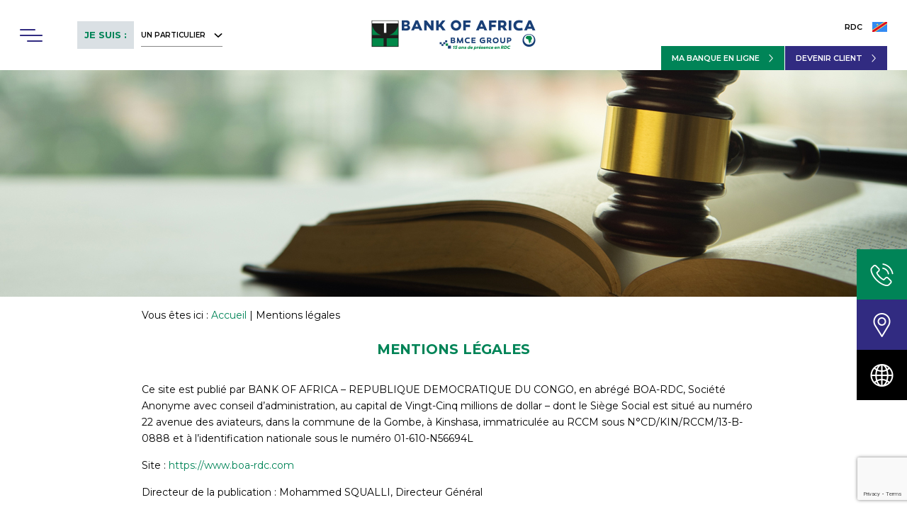

--- FILE ---
content_type: text/html; charset=UTF-8
request_url: https://www.boa-rdc.com/particuliers/mentions-legales/
body_size: 102228
content:
<!DOCTYPE html>

<html lang="fr-FR" prefix="og: https://ogp.me/ns#" class="no-js">
<head>
	<meta name="msvalidate.01" content="7E1586B693B3EBE07F879E91148C943F" />
<meta name="google-site-verification" content="xiCrRDaPHfuSs6MXLPvRXG1_Salei3cOSRp55k6XGhs" />
	<meta charset="UTF-8">
	
	<meta name="viewport" content="width=device-width, initial-scale=1, maximum-scale=1, user-scalable=0" />
<!-- Optimisation des moteurs de recherche par Rank Math - https://rankmath.com/ -->
<title>Mentions légales | Bank of Africa</title>
<meta name="description" content="Dans ses mentions légales, BOA-CÔTE d’IVOIRE respecte les dispositions légales en matière de données personnelles notamment la loi n° 2013-450 du 19 juin 2013 relative à la protection des données à caractère personnel"/>
<meta name="robots" content="follow, index, max-snippet:-1, max-video-preview:-1, max-image-preview:large"/>
<link rel="canonical" href="https://www.boa-rdc.com/particuliers/mentions-legales/" />
<meta property="og:locale" content="fr_FR" />
<meta property="og:type" content="article" />
<meta property="og:title" content="Mentions légales | Bank of Africa" />
<meta property="og:description" content="Dans ses mentions légales, BOA-CÔTE d’IVOIRE respecte les dispositions légales en matière de données personnelles notamment la loi n° 2013-450 du 19 juin 2013 relative à la protection des données à caractère personnel" />
<meta property="og:url" content="https://www.boa-rdc.com/particuliers/mentions-legales/" />
<meta property="og:site_name" content="Bank of Africa" />
<meta property="og:updated_time" content="2025-08-12T12:00:38+00:00" />
<meta name="twitter:card" content="summary_large_image" />
<meta name="twitter:title" content="Mentions légales | Bank of Africa" />
<meta name="twitter:description" content="Dans ses mentions légales, BOA-CÔTE d’IVOIRE respecte les dispositions légales en matière de données personnelles notamment la loi n° 2013-450 du 19 juin 2013 relative à la protection des données à caractère personnel" />
<meta name="twitter:label1" content="Temps de lecture" />
<meta name="twitter:data1" content="11 minutes" />
<script type="application/ld+json" class="rank-math-schema">{"@context":"https://schema.org","@graph":[{"@type":"BreadcrumbList","@id":"https://www.boa-rdc.com/particuliers/mentions-legales/#breadcrumb","itemListElement":[{"@type":"ListItem","position":"1","item":{"@id":"https://www.boa-rdc.com/","name":"Accueil"}},{"@type":"ListItem","position":"2","item":{"@id":"https://www.boa-rdc.com/particuliers/mentions-legales/","name":"Mentions l\u00e9gales"}}]}]}</script>
<!-- /Extension Rank Math WordPress SEO -->

<link rel='dns-prefetch' href='//fonts.googleapis.com' />
<link rel="alternate" type="application/rss+xml" title="Bank of Africa &raquo; Flux" href="https://www.boa-rdc.com/feed/" />
<link rel="alternate" type="application/rss+xml" title="Bank of Africa &raquo; Flux des commentaires" href="https://www.boa-rdc.com/comments/feed/" />
<link rel="alternate" title="oEmbed (JSON)" type="application/json+oembed" href="https://www.boa-rdc.com/wp-json/oembed/1.0/embed?url=https%3A%2F%2Fwww.boa-rdc.com%2Fparticuliers%2Fmentions-legales%2F" />
<link rel="alternate" title="oEmbed (XML)" type="text/xml+oembed" href="https://www.boa-rdc.com/wp-json/oembed/1.0/embed?url=https%3A%2F%2Fwww.boa-rdc.com%2Fparticuliers%2Fmentions-legales%2F&#038;format=xml" />
<style id='wp-img-auto-sizes-contain-inline-css' type='text/css'>
img:is([sizes=auto i],[sizes^="auto," i]){contain-intrinsic-size:3000px 1500px}
/*# sourceURL=wp-img-auto-sizes-contain-inline-css */
</style>
<link rel='stylesheet' id='wp-block-library-css' href='https://www.boa-rdc.com/wp-includes/css/dist/block-library/style.min.css?ver=6.9' type='text/css' media='all' />
<style id='global-styles-inline-css' type='text/css'>
:root{--wp--preset--aspect-ratio--square: 1;--wp--preset--aspect-ratio--4-3: 4/3;--wp--preset--aspect-ratio--3-4: 3/4;--wp--preset--aspect-ratio--3-2: 3/2;--wp--preset--aspect-ratio--2-3: 2/3;--wp--preset--aspect-ratio--16-9: 16/9;--wp--preset--aspect-ratio--9-16: 9/16;--wp--preset--color--black: #000000;--wp--preset--color--cyan-bluish-gray: #abb8c3;--wp--preset--color--white: #ffffff;--wp--preset--color--pale-pink: #f78da7;--wp--preset--color--vivid-red: #cf2e2e;--wp--preset--color--luminous-vivid-orange: #ff6900;--wp--preset--color--luminous-vivid-amber: #fcb900;--wp--preset--color--light-green-cyan: #7bdcb5;--wp--preset--color--vivid-green-cyan: #00d084;--wp--preset--color--pale-cyan-blue: #8ed1fc;--wp--preset--color--vivid-cyan-blue: #0693e3;--wp--preset--color--vivid-purple: #9b51e0;--wp--preset--gradient--vivid-cyan-blue-to-vivid-purple: linear-gradient(135deg,rgb(6,147,227) 0%,rgb(155,81,224) 100%);--wp--preset--gradient--light-green-cyan-to-vivid-green-cyan: linear-gradient(135deg,rgb(122,220,180) 0%,rgb(0,208,130) 100%);--wp--preset--gradient--luminous-vivid-amber-to-luminous-vivid-orange: linear-gradient(135deg,rgb(252,185,0) 0%,rgb(255,105,0) 100%);--wp--preset--gradient--luminous-vivid-orange-to-vivid-red: linear-gradient(135deg,rgb(255,105,0) 0%,rgb(207,46,46) 100%);--wp--preset--gradient--very-light-gray-to-cyan-bluish-gray: linear-gradient(135deg,rgb(238,238,238) 0%,rgb(169,184,195) 100%);--wp--preset--gradient--cool-to-warm-spectrum: linear-gradient(135deg,rgb(74,234,220) 0%,rgb(151,120,209) 20%,rgb(207,42,186) 40%,rgb(238,44,130) 60%,rgb(251,105,98) 80%,rgb(254,248,76) 100%);--wp--preset--gradient--blush-light-purple: linear-gradient(135deg,rgb(255,206,236) 0%,rgb(152,150,240) 100%);--wp--preset--gradient--blush-bordeaux: linear-gradient(135deg,rgb(254,205,165) 0%,rgb(254,45,45) 50%,rgb(107,0,62) 100%);--wp--preset--gradient--luminous-dusk: linear-gradient(135deg,rgb(255,203,112) 0%,rgb(199,81,192) 50%,rgb(65,88,208) 100%);--wp--preset--gradient--pale-ocean: linear-gradient(135deg,rgb(255,245,203) 0%,rgb(182,227,212) 50%,rgb(51,167,181) 100%);--wp--preset--gradient--electric-grass: linear-gradient(135deg,rgb(202,248,128) 0%,rgb(113,206,126) 100%);--wp--preset--gradient--midnight: linear-gradient(135deg,rgb(2,3,129) 0%,rgb(40,116,252) 100%);--wp--preset--font-size--small: 13px;--wp--preset--font-size--medium: 20px;--wp--preset--font-size--large: 36px;--wp--preset--font-size--x-large: 42px;--wp--preset--spacing--20: 0.44rem;--wp--preset--spacing--30: 0.67rem;--wp--preset--spacing--40: 1rem;--wp--preset--spacing--50: 1.5rem;--wp--preset--spacing--60: 2.25rem;--wp--preset--spacing--70: 3.38rem;--wp--preset--spacing--80: 5.06rem;--wp--preset--shadow--natural: 6px 6px 9px rgba(0, 0, 0, 0.2);--wp--preset--shadow--deep: 12px 12px 50px rgba(0, 0, 0, 0.4);--wp--preset--shadow--sharp: 6px 6px 0px rgba(0, 0, 0, 0.2);--wp--preset--shadow--outlined: 6px 6px 0px -3px rgb(255, 255, 255), 6px 6px rgb(0, 0, 0);--wp--preset--shadow--crisp: 6px 6px 0px rgb(0, 0, 0);}:where(.is-layout-flex){gap: 0.5em;}:where(.is-layout-grid){gap: 0.5em;}body .is-layout-flex{display: flex;}.is-layout-flex{flex-wrap: wrap;align-items: center;}.is-layout-flex > :is(*, div){margin: 0;}body .is-layout-grid{display: grid;}.is-layout-grid > :is(*, div){margin: 0;}:where(.wp-block-columns.is-layout-flex){gap: 2em;}:where(.wp-block-columns.is-layout-grid){gap: 2em;}:where(.wp-block-post-template.is-layout-flex){gap: 1.25em;}:where(.wp-block-post-template.is-layout-grid){gap: 1.25em;}.has-black-color{color: var(--wp--preset--color--black) !important;}.has-cyan-bluish-gray-color{color: var(--wp--preset--color--cyan-bluish-gray) !important;}.has-white-color{color: var(--wp--preset--color--white) !important;}.has-pale-pink-color{color: var(--wp--preset--color--pale-pink) !important;}.has-vivid-red-color{color: var(--wp--preset--color--vivid-red) !important;}.has-luminous-vivid-orange-color{color: var(--wp--preset--color--luminous-vivid-orange) !important;}.has-luminous-vivid-amber-color{color: var(--wp--preset--color--luminous-vivid-amber) !important;}.has-light-green-cyan-color{color: var(--wp--preset--color--light-green-cyan) !important;}.has-vivid-green-cyan-color{color: var(--wp--preset--color--vivid-green-cyan) !important;}.has-pale-cyan-blue-color{color: var(--wp--preset--color--pale-cyan-blue) !important;}.has-vivid-cyan-blue-color{color: var(--wp--preset--color--vivid-cyan-blue) !important;}.has-vivid-purple-color{color: var(--wp--preset--color--vivid-purple) !important;}.has-black-background-color{background-color: var(--wp--preset--color--black) !important;}.has-cyan-bluish-gray-background-color{background-color: var(--wp--preset--color--cyan-bluish-gray) !important;}.has-white-background-color{background-color: var(--wp--preset--color--white) !important;}.has-pale-pink-background-color{background-color: var(--wp--preset--color--pale-pink) !important;}.has-vivid-red-background-color{background-color: var(--wp--preset--color--vivid-red) !important;}.has-luminous-vivid-orange-background-color{background-color: var(--wp--preset--color--luminous-vivid-orange) !important;}.has-luminous-vivid-amber-background-color{background-color: var(--wp--preset--color--luminous-vivid-amber) !important;}.has-light-green-cyan-background-color{background-color: var(--wp--preset--color--light-green-cyan) !important;}.has-vivid-green-cyan-background-color{background-color: var(--wp--preset--color--vivid-green-cyan) !important;}.has-pale-cyan-blue-background-color{background-color: var(--wp--preset--color--pale-cyan-blue) !important;}.has-vivid-cyan-blue-background-color{background-color: var(--wp--preset--color--vivid-cyan-blue) !important;}.has-vivid-purple-background-color{background-color: var(--wp--preset--color--vivid-purple) !important;}.has-black-border-color{border-color: var(--wp--preset--color--black) !important;}.has-cyan-bluish-gray-border-color{border-color: var(--wp--preset--color--cyan-bluish-gray) !important;}.has-white-border-color{border-color: var(--wp--preset--color--white) !important;}.has-pale-pink-border-color{border-color: var(--wp--preset--color--pale-pink) !important;}.has-vivid-red-border-color{border-color: var(--wp--preset--color--vivid-red) !important;}.has-luminous-vivid-orange-border-color{border-color: var(--wp--preset--color--luminous-vivid-orange) !important;}.has-luminous-vivid-amber-border-color{border-color: var(--wp--preset--color--luminous-vivid-amber) !important;}.has-light-green-cyan-border-color{border-color: var(--wp--preset--color--light-green-cyan) !important;}.has-vivid-green-cyan-border-color{border-color: var(--wp--preset--color--vivid-green-cyan) !important;}.has-pale-cyan-blue-border-color{border-color: var(--wp--preset--color--pale-cyan-blue) !important;}.has-vivid-cyan-blue-border-color{border-color: var(--wp--preset--color--vivid-cyan-blue) !important;}.has-vivid-purple-border-color{border-color: var(--wp--preset--color--vivid-purple) !important;}.has-vivid-cyan-blue-to-vivid-purple-gradient-background{background: var(--wp--preset--gradient--vivid-cyan-blue-to-vivid-purple) !important;}.has-light-green-cyan-to-vivid-green-cyan-gradient-background{background: var(--wp--preset--gradient--light-green-cyan-to-vivid-green-cyan) !important;}.has-luminous-vivid-amber-to-luminous-vivid-orange-gradient-background{background: var(--wp--preset--gradient--luminous-vivid-amber-to-luminous-vivid-orange) !important;}.has-luminous-vivid-orange-to-vivid-red-gradient-background{background: var(--wp--preset--gradient--luminous-vivid-orange-to-vivid-red) !important;}.has-very-light-gray-to-cyan-bluish-gray-gradient-background{background: var(--wp--preset--gradient--very-light-gray-to-cyan-bluish-gray) !important;}.has-cool-to-warm-spectrum-gradient-background{background: var(--wp--preset--gradient--cool-to-warm-spectrum) !important;}.has-blush-light-purple-gradient-background{background: var(--wp--preset--gradient--blush-light-purple) !important;}.has-blush-bordeaux-gradient-background{background: var(--wp--preset--gradient--blush-bordeaux) !important;}.has-luminous-dusk-gradient-background{background: var(--wp--preset--gradient--luminous-dusk) !important;}.has-pale-ocean-gradient-background{background: var(--wp--preset--gradient--pale-ocean) !important;}.has-electric-grass-gradient-background{background: var(--wp--preset--gradient--electric-grass) !important;}.has-midnight-gradient-background{background: var(--wp--preset--gradient--midnight) !important;}.has-small-font-size{font-size: var(--wp--preset--font-size--small) !important;}.has-medium-font-size{font-size: var(--wp--preset--font-size--medium) !important;}.has-large-font-size{font-size: var(--wp--preset--font-size--large) !important;}.has-x-large-font-size{font-size: var(--wp--preset--font-size--x-large) !important;}
/*# sourceURL=global-styles-inline-css */
</style>

<style id='classic-theme-styles-inline-css' type='text/css'>
/*! This file is auto-generated */
.wp-block-button__link{color:#fff;background-color:#32373c;border-radius:9999px;box-shadow:none;text-decoration:none;padding:calc(.667em + 2px) calc(1.333em + 2px);font-size:1.125em}.wp-block-file__button{background:#32373c;color:#fff;text-decoration:none}
/*# sourceURL=/wp-includes/css/classic-themes.min.css */
</style>
<link rel='stylesheet' id='contact-form-7-css' href='https://www.boa-rdc.com/wp-content/plugins/contact-form-7/includes/css/styles.css?ver=6.1.4' type='text/css' media='all' />
<link rel='stylesheet' id='salient-social-css' href='https://www.boa-rdc.com/wp-content/plugins/salient-social/css/style.css?ver=1.1' type='text/css' media='all' />
<style id='salient-social-inline-css' type='text/css'>

  .sharing-default-minimal .nectar-love.loved,
  body .nectar-social[data-color-override="override"].fixed > a:before, 
  body .nectar-social[data-color-override="override"].fixed .nectar-social-inner a,
  .sharing-default-minimal .nectar-social[data-color-override="override"] .nectar-social-inner a:hover {
    background-color: #008457;
  }
  .nectar-social.hover .nectar-love.loved,
  .nectar-social.hover > .nectar-love-button a:hover,
  .nectar-social[data-color-override="override"].hover > div a:hover,
  #single-below-header .nectar-social[data-color-override="override"].hover > div a:hover,
  .nectar-social[data-color-override="override"].hover .share-btn:hover,
  .sharing-default-minimal .nectar-social[data-color-override="override"] .nectar-social-inner a {
    border-color: #008457;
  }
  #single-below-header .nectar-social.hover .nectar-love.loved i,
  #single-below-header .nectar-social.hover[data-color-override="override"] a:hover,
  #single-below-header .nectar-social.hover[data-color-override="override"] a:hover i,
  #single-below-header .nectar-social.hover .nectar-love-button a:hover i,
  .nectar-love:hover i,
  .hover .nectar-love:hover .total_loves,
  .nectar-love.loved i,
  .nectar-social.hover .nectar-love.loved .total_loves,
  .nectar-social.hover .share-btn:hover, 
  .nectar-social[data-color-override="override"].hover .nectar-social-inner a:hover,
  .nectar-social[data-color-override="override"].hover > div:hover span,
  .sharing-default-minimal .nectar-social[data-color-override="override"] .nectar-social-inner a:not(:hover) i,
  .sharing-default-minimal .nectar-social[data-color-override="override"] .nectar-social-inner a:not(:hover) {
    color: #008457;
  }
/*# sourceURL=salient-social-inline-css */
</style>
<link rel='stylesheet' id='wp-job-manager-frontend-css' href='https://www.boa-rdc.com/wp-content/plugins/wp-job-manager/assets/dist/css/frontend.css?ver=dfd3b8d2ce68f47df57d' type='text/css' media='all' />
<link rel='stylesheet' id='wpsl-styles-css' href='https://www.boa-rdc.com/wp-content/plugins/wp-store-locator/css/styles.min.css?ver=2.2.261' type='text/css' media='all' />
<link rel='stylesheet' id='wpcf7-redirect-script-frontend-css' href='https://www.boa-rdc.com/wp-content/plugins/wpcf7-redirect/build/assets/frontend-script.css?ver=2c532d7e2be36f6af233' type='text/css' media='all' />
<link rel='stylesheet' id='dashicons-css' href='https://www.boa-rdc.com/wp-includes/css/dashicons.min.css?ver=6.9' type='text/css' media='all' />
<link rel='stylesheet' id='wp-job-manager-applications-frontend-css' href='https://www.boa-rdc.com/wp-content/plugins/wp-job-manager-applications/assets/dist/css/frontend.css?ver=3.2.0' type='text/css' media='all' />
<link rel='stylesheet' id='wp-job-manager-resume-frontend-css' href='https://www.boa-rdc.com/wp-content/plugins/wp-job-manager-resumes/assets/dist/css/frontend.css?ver=2.2.0' type='text/css' media='all' />
<link rel='stylesheet' id='font-awesome-css' href='https://www.boa-rdc.com/wp-content/themes/salient/css/font-awesome.min.css?ver=4.6.4' type='text/css' media='all' />
<link rel='stylesheet' id='salient-grid-system-css' href='https://www.boa-rdc.com/wp-content/themes/salient/css/grid-system.css?ver=11.0.1' type='text/css' media='all' />
<link rel='stylesheet' id='main-styles-css' href='https://www.boa-rdc.com/wp-content/themes/salient/css/style.css?ver=11.0.1' type='text/css' media='all' />
<link rel='stylesheet' id='nectar-ocm-slide-out-right-hover-css' href='https://www.boa-rdc.com/wp-content/themes/salient/css/off-canvas/slide-out-right-hover.css?ver=11.0.1' type='text/css' media='all' />
<link rel='stylesheet' id='fancyBox-css' href='https://www.boa-rdc.com/wp-content/themes/salient/css/plugins/jquery.fancybox.css?ver=3.3.1' type='text/css' media='all' />
<link rel='stylesheet' id='nectar_default_font_open_sans-css' href='https://fonts.googleapis.com/css?family=Open+Sans%3A300%2C400%2C600%2C700&#038;subset=latin%2Clatin-ext' type='text/css' media='all' />
<link rel='stylesheet' id='responsive-css' href='https://www.boa-rdc.com/wp-content/themes/salient/css/responsive.css?ver=11.0.1' type='text/css' media='all' />
<link rel='stylesheet' id='select2-css' href='https://www.boa-rdc.com/wp-content/themes/salient/css/plugins/select2.css?ver=6.2' type='text/css' media='all' />
<link rel='stylesheet' id='salient-child-style-css' href='https://www.boa-rdc.com/wp-content/themes/salient-child/style.css?ver=11.0.1' type='text/css' media='all' />
<link rel='stylesheet' id='skin-original-css' href='https://www.boa-rdc.com/wp-content/themes/salient/css/skin-original.css?ver=11.0.1' type='text/css' media='all' />
<link rel='stylesheet' id='js_composer_front-css' href='https://www.boa-rdc.com/wp-content/plugins/js_composer_salient/assets/css/js_composer.min.css?ver=6.0.5' type='text/css' media='all' />
<link rel='stylesheet' id='dynamic-css-css' href='https://www.boa-rdc.com/wp-content/themes/salient/css/salient-dynamic-styles.css?ver=34030' type='text/css' media='all' />
<style id='dynamic-css-inline-css' type='text/css'>
@media only screen and (min-width:1000px){body #ajax-content-wrap.no-scroll{min-height:calc(100vh - 99px);height:calc(100vh - 99px)!important;}}@media only screen and (min-width:1000px){#page-header-wrap.fullscreen-header,#page-header-wrap.fullscreen-header #page-header-bg,html:not(.nectar-box-roll-loaded) .nectar-box-roll > #page-header-bg.fullscreen-header,.nectar_fullscreen_zoom_recent_projects,#nectar_fullscreen_rows:not(.afterLoaded) > div{height:calc(100vh - 98px);}.wpb_row.vc_row-o-full-height.top-level,.wpb_row.vc_row-o-full-height.top-level > .col.span_12{min-height:calc(100vh - 98px);}html:not(.nectar-box-roll-loaded) .nectar-box-roll > #page-header-bg.fullscreen-header{top:99px;}.nectar-slider-wrap[data-fullscreen="true"]:not(.loaded),.nectar-slider-wrap[data-fullscreen="true"]:not(.loaded) .swiper-container{height:calc(100vh - 97px)!important;}.admin-bar .nectar-slider-wrap[data-fullscreen="true"]:not(.loaded),.admin-bar .nectar-slider-wrap[data-fullscreen="true"]:not(.loaded) .swiper-container{height:calc(100vh - 97px - 32px)!important;}}
strong {
    font-weight: 700;
}
ul, ol {
    margin-bottom: 15px;
}
ul li, ol li {
    margin-bottom: 5px;
}
sup {
    vertical-align: baseline;
    position: relative;
    top: -0.6em;
}
p {
    padding-bottom: 15px;
}
.nectar-button.regular-button {
    border: 1px solid #008457;
    transition: all 0.5s ease;
    border-radius: 0 !important;
}
.nectar-button.regular-button:hover {
    background: none !important;
    color: #008457;
}
.nectar-button.regular-button.light-button:hover {
    color: #fff;
    border: 1px solid #fff;
}
.nectar-fancy-ul, .nectar-fancy-ul ul {
    margin-bottom: 15px !important;
}
.nectar-fancy-ul ul ul {
    margin-top: 10px;
    margin-bottom: 10px !important;
}
.regular-button {
    box-shadow: none !important;
}
#page-header-bg h1 {
     color: #008457;
}
.page #page-header-bg h1, .archive.category #page-header-bg h1 { 
    padding-top: 0;
    padding-bottom: 0;
    margin-bottom: 10px;
    color: #008457 !important;
}
.archive #page-header-bg img {
    display: block;
    max-width: 100%;
}
.archive.category #page-header-bg {
    font-size: 16px;
    font-weight: 700;
    line-height: 23px;
}
.archive.author #page-header-wrap, .archive.category #page-header-wrap, .archive.tag #page-header-wrap, .archive.date #page-header-wrap {
    height: auto;
    min-height: 320px;
}
.archive.author #page-header-wrap #page-header-bg, .archive.category #page-header-wrap #page-header-bg, .archive.tag #page-header-wrap #page-header-bg, .archive.date #page-header-wrap #page-header-bg {
    height: auto;
    min-height: 320px;
}
.nectar-recent-post-slide .nectar-recent-post-bg:after, .single [data-post-hs="default_minimal"] .page-header-bg-image:after, .archive .page-header-bg-image:after { background:none; }
#page-header-bg[data-alignment-v="middle"] .container { height: 320px; }
#page-header-bg .subheader {
    font-weight: 700 !important;
    display: block;
    font-size: 14px !important;
}
.archive.category #page-header-bg .subheader {
    display: none;
}
.archive #page-header-wrap .inner-wrap {
    color: #000;
}
.archive #page-header-wrap .inner-wrap p {
    font-size: 14px;
}
.page #page-header-bg .inner-wrap {
    max-width: 500px;
}
#page-header-bg .subheader {
    text-transform: none;
}
#page-header-bg[data-alignment="right"] .inner-wrap, .page-header-no-bg[data-alignment="right"] .inner-wrap{
    float: right;
}
.page-header-no-bg .section-title h1 span {
    display: block;
    padding: 0 !important;
    text-transform: none;
}
.img-with-aniamtion-wrap .hover-wrap { 
    margin-bottom: 0;
}
.nectar-fancy-ul { 
    margin-bottom: 35px;
}
.nectar-slider-wrap .content p {
    font-weight: 400;
    font-size: 16px;
    line-height: 1.45;
}
.nectar-slider-wrap .content p strong {
    font-weight: 700;
}
.swiper-slide[data-color-scheme="dark"] .content h1 {
    color: #008457 !important;
}
.swiper-slide[data-color-scheme="light"] .content h1 {
    color: #fff !important;
}
.swiper-slide h1 {
    font-weight: 700 !important;
    margin-bottom: 10px;
}
.home-slider .swiper-slide .content p {
    font-weight: normal;
}
body .nectar-slider-wrap[data-full-width="true"] .swiper-slide .content p, .swiper-slide .content p { 
    font-size: 16px !important;
    line-height: 1.5 !important;
}
body .nectar-slider-wrap[data-full-width="true"] .swiper-slide .content strong, body .nectar-slider-wrap[data-full-width="true"] .swiper-slide .content b {
    font-weight: 700 !important;
    display: inline-block;
    font-size: 14px !important;
}
.blue-title h2 { 
    color: #312b81;
}
.image-text-list {
    text-transform: uppercase;
    font-size: 13px;
    letter-spacing: -0.04em;
    line-height: 1.2;
    font-weight: bold;
}
.blue-text {
    color: #312b81;
}
.image-text-list p {
    display: flex;
    align-items: center;
}
.image-text-list p > a {
    display: flex;
    align-items: center;
    color: inherit !important;
    transition: all 0.5 ease;
}
.image-text-list p > a:hover {
    color: #008457 !important;
}
.image-text-list.light-text p > a:hover {
    color: #fff !important;
}
.image-text-list img {
    margin-right: 15px;
    max-width: 55px !important;
    margin-bottom: 0 !important;
    height: auto !important;
    width: -webkit-max-content !important;
}
.custom-fancy-box .nectar-fancy-box .box-bg:after {
    display: none;
} 
.custom-fancy-box .nectar-fancy-box {
    padding: 0;
    min-height: 280px;
}
.custom-fancy-box .nectar-fancy-box .inner {
    padding: 15px;
    width: 100%;
    position: absolute;
    left: 0;
    bottom: 0;
    min-height: 106px;
    display: flex;
    flex-direction: column;
    height: 106px;
    justify-content: center;
    background: rgba(0,132,87,0.75);
}
.custom-fancy-box .nectar-fancy-box .inner > * {
    line-height: normal;
}
.custom-fancy-box .nectar-fancy-box .inner h5, .custom-fancy-box .nectar-fancy-box .inner h2, .custom-fancy-box .nectar-fancy-box .inner h3, .custom-fancy-box .nectar-fancy-box .inner h4 {
    margin-bottom: 15px;
}
.custom-fancy-box .nectar-fancy-box::after {
    display: none;
}
.store-links { 
    margin-bottom: 0 !important;
}
.store-links img {
    margin-right: 15px;
}
.custom-fancy-box .nectar-fancy-box .inner a, .section-content-2 a {
    text-transform: uppercase;
    font-size: 11px;
    font-weight: 600;
}
.custom-fancy-box .nectar-fancy-box .inner a:after, .section-content-2 a:after {
    position: relative;
    font-family: FontAwesome;
    display: inline-block;
    content: "\f105";
    margin-left: 15px;
    font-size: 16px;
    line-height: 1;
    vertical-align: text-bottom;
    font-weight: 400;
}
.section-content-2 .col {
    min-height: 280px;
}
.section-content-2-wrapper > .vc_column-inner > .wpb_wrapper {
    min-height: 100% !important;
    display: flex;
}
.section-content-2-wrapper > .vc_column-inner > .wpb_wrapper > .inner_row {
    display: flex;
    width: 100%;
}
.section-content-2-wrapper > .vc_column-inner > .wpb_wrapper > .inner_row > .col {
    width: 100%;
}
.section-content-2 a {
    color: #fff;
}
.custom-tabs .ui-tabs-nav { 
    margin-bottom: 25px !important;
}
.custom-contact-form {
    max-width: 830px;
    margin: 0 auto;
}
.form-row {
    display: flex;
    flex-wrap: wrap;
    margin-left: -1%;
    margin-right: -1%;
    justify-content: space-between;
    font-size: 13px;
    color: #000;
    text-transform: uppercase;
    font-weight: 700;
}
.form-row > .form-column {
    width: 47%;
    padding-left: 1%;
    padding-right: 1%;
}
.form-row > .form-column.full-column {
    width: 100%;
}
.form-row input[type="text"], .form-row input[type="tel"], .form-row input[type="email"]{ 
    border: 0;
    border-bottom: 1px solid #626262;
    border-radius: 0;
    background: none;
    padding: 8px 0;
    color: #000 !important;
} 
.form-row input:focus { 
    box-shadow: none;
}
.form-row .fancy-select-wrap {
    padding-top: 0 !important;
}
.form-row .fancy-select-wrap .select2-container {
    font-size: 13px;
}
.form-row .select2-container .select2-choice {
    padding: 8px 0;
    border: 0;
    border-bottom: 1px solid #626262;
    border-color: #626262 !important;
    border-radius: 0;
    background-color: none !important;
    background: none !important;
}
.form-row .select2-container .select2-choice:hover, .form-row .select2-dropdown-open .select2-choice {
    background-color: none !important;
    background: none !important;
    color: #000 !important;
}
body .form-row .select2-container .select2-choice:hover >.select2-chosen, body .form-row .select2-dropdown-open .select2-choice >.select2-chosen {
    color: #000 !important;
}
body .select2-drop {
    font-size: 13px;
    margin-top: 0;
}
.form-row select { 
    background: none;
    box-shadow: none;
    border-bottom: 1px solid #626262;
    text-transform: uppercase;
}
.select2-results {
    padding: 0;
}
.select2-results > li {
    margin: 0;
} 
.select2-results .select2-result-label {
    padding: 8px;
}
.custom-contact-form .submit-button {
    margin-top: 34px;
    display: flex;
    flex-direction: row-reverse;
    align-items: center;
}
.custom-contact-form .submit-button .ajax-loader {
    margin-right: 10px;
}
.custom-contact-form span.wpcf7-not-valid-tip {
    color: #d60000 !important;
    padding: 5px 0;
    background: none;
    box-shadow: none;
}
.wpcf7 .wpcf7-response-output {  
    margin-top: 25px;
}
.form-row .select2-container .select2-choice .select2-arrow b:after {
    border-top-color: #666 !important;
}
.form-row .select2-dropdown-open .select2-choice .select2-arrow b:after {
    border-bottom-color: #666 !important;
    border-top-color: transparent !important;
}
.custom-tabs:after {
    display: block;
    height: 1px;
    background: #e7e7e7;
    content: '';
    position: absolute;
    left: 50%;
    right: 50%;
    margin-left: -50vw;
    margin-right: -50vw;
    width: 100vw;
}
.custom-tabs .ui-tabs-nav:after {  
    background-color: #e7e7e7 !important;
    opacity: 1 !important;
    bottom: 0;
}
.custom-tabs .ui-tabs-nav { 
    display: flex;
    position: relative;
    align-items: flex-end;
    flex-wrap: wrap;
} 
.custom-tabs .ui-tabs-nav li {
    flex: 1;
    z-index: 2;
    white-space: normal;
}
.custom-tabs .ui-tabs-nav li a, .custom-tabs .ui-tabs-nav li a:focus {
    border-radius: 0 !important;
    border: 1px solid transparent !important;
    border-bottom: 0 !important;
    background: #fff;
    color: #008457;
    text-transform: uppercase;
    display: table !important;
    width: 100%;
    padding-top: 0 !important;
    padding-bottom: 0 !important;
}
.custom-tabs .ui-tabs-nav li a span {
    display: table-cell;
    vertical-align: middle;
    height: 58px;
    position: relative;
    padding-top: 10px;
    padding-bottom: 10px;
    line-height: 1.2;
    font-weight: 700;
}
.custom-tabs .tabbed > ul li a {
    font-size: 16px !important;
    padding-left: 10px !important;
    padding-right: 10px !important;
    text-align: center !important;
}
.custom-tabs .ui-tabs-nav li a.active-tab {
    border-color: #e7e7e7 !important;
    background: #fff;
    color: #000;
}
.custom-tabs .ui-tabs-nav li a span:after {
    background: #f6f6f6 !important;
    position: absolute;
    content: '';
    left: 0;
    top: 10px;
    width: 100%;
    height: calc(100% - 20px);
    z-index: -1;
}
.custom-tabs .ui-tabs-nav li a:after { 
    box-shadow: none !important;
    display: none !important;
}
.nectar-fancy-ul .icon-salient-thin-line { 
    font-size: inherit !important;
    line-height: 1.3 !important;
    height: auto !important;
    text-align: left;
    width: 15px !important;
    color: inherit !important;
}
.main-content .nectar-fancy-ul[data-list-icon="icon-salient-thin-line"] ul li {
    padding-left: 15px;
}
.nectar-fancy-ul .icon-salient-thin-line::before {
    content: "-";
    font-family: FontAwesome;
}
.custom-large-button {
    min-width: 320px;
    padding: 17px 22px !important;
    text-align: left;
    border-radius: 0;
}
.custom-large-button span, .next-button span {
    width: 100%;
    position: relative;
    padding-right: 25px;
    display: block;
}
.next-button.medium {
    border-radius: 0;
    min-width: 170px;
    text-align: left;
}
.next-button span:after {
    position: absolute;
    font-family: FontAwesome;
    display: inline-block;
    content: "\f105";
    font-size: 16px;
    line-height: 1.2;
    vertical-align: text-bottom;
    font-weight: 400;
    right: 0;
    margin-top: -10px;
    top: 50%;
}
.location-button span { 
    padding-right: 70px;
}
.upper-text { 
    text-transform: uppercase;
}
.custom-table {
    width: 100%;
    border: 0 !important;
    background: none;
}
.custom-table th {
    color: #008457;
    text-align: center !important;
    font-size: 12px;
    background: #f6f6f6;
    border: 0 !important;
     padding: 19px 20px !important;
}
.custom-table tr td {
    text-align: center !important;
    font-weight: 700;
    font-size: 12px;
    border: 0 !important;
    background: #fff;
    padding: 19px 20px !important;
}
.custom-table tr:nth-child(even) td {
    background: #f6f6f6;
}
.custom-table tr td:first-child {
    text-align: left !important;
}
.contact-phone-info .nectar-hor-list-item {
    padding-top: 0;
    padding-bottom: 5px;
    border: 0;
    font-size: 12px;
}
.contact-phone-info .nectar-hor-list-item .nectar-list-item:first-child {
    text-transform: uppercase;
    font-weight: 700;
}
.contact-phone-info .nectar-hor-list-item .nectar-list-item:last-child:before {
    content: ':';
    font-weight: 700;
    display: inline-block;
    margin-right: 10px;
}
.contact-phone-info .wpb_wrapper > .nectar-hor-list-item:last-child {
    margin-bottom: 25px;
}
.contact-phone-info .nectar-hor-list-item[data-columns="2"][data-column-layout="medium_first"] > div:nth-child(1) {
    width: 60%;
}
.contact-phone-info .nectar-hor-list-item[data-columns="2"][data-column-layout="medium_first"] > div:nth-child(2) {
    width: 40%;
}
.contact-phone-info a {
    color: #fff !important;
}
.column-content .nectar-fancy-ul h3 {
    text-transform: none;
    margin-bottom: 0;
} 
.single-resume .resume-aside img {
    height: 3em !important;
}
.single-resume .resume-aside .resume-links li {
    list-style: none;
}
.home-slider .buttons .button a {
    letter-spacing: normal;
    padding: 11px 40px 11px 17px !important;
    position: relative;
    border-radius: 0 !important;
    border: 1px solid #008457;
}
.home-slider .buttons .button a:after {
    position: absolute;
    right: 17px;
    top: 50%;
    margin-top: -6px;
    font-size: 15px;
    content: '\f105';
    font-family: FontAwesome;
}
body .home-slider .swiper-slide .button.solid_color a:hover {
    background-color: none !important;
    border: 1px solid #fff;
}
.archive .page-header-bg-image::after {
    display: none;
}
#page-header-bg:not(.fullscreen-header) .inner-wrap { 
    position: relative;
    max-width: 500px;
}
#page-header-bg:not(.fullscreen-header) .inner-wrap.inner-wrap-overlay:before {  
    content: '';
    position: absolute;
    background: rgba(255,255,255,0.6);
    width: 100%;
    height: 100%;
    z-index: -1;
    padding: 10px;
    left: -10px;
    top: -10px;
}
@media (max-width: 1300px) {
    .contact-phone-info .nectar-hor-list-item[data-columns="2"][data-column-layout="medium_first"] > div:nth-child(1) {width: 50%;}
    .contact-phone-info .nectar-hor-list-item[data-columns="2"][data-column-layout="medium_first"] > div:nth-child(2) {width: 50%;}
}
@media (min-width: 1200px) {
    body .vc_row-fluid .vc_col-lg-1\/5 { width: 20%; }
}
@media (max-width: 999px) {
    body #page-header-bg:not(.fullscreen-header) { height: 320px !important; padding: 0 !important; }
    body #page-header-bg:not(.fullscreen-header) .container { height: auto; width: 100%; }
    body #page-header-bg:not(.fullscreen-header) .page-header-bg-image-wrap { height: auto; }
    .form-row { margin-left: 0; margin-right: 0; flex-direction: column; }
    .form-row > .form-column { padding: 0; width: 100%; }
    .form-row > .form-column:first-child { margin-top: 0; } 
    .nectar-button.large { font-size: 12px; } 
    .section-content-right .col { flex-direction: column-reverse; }
    .section-content-right .col .vc_column-inner, .section-content-left .col .vc_column-inner { padding-left: 0 !important; padding-right: 0 !important; }
    .section-content-1 h2 { text-align: center !important; }
    .store-links img { margin-right: 0; } 
    .mobile-center { text-align: center !important; }
    .mobile-center img { display: block; margin-left: auto; margin-right: auto; float: none; }
    .custom-tabs .tabbed > ul li a { padding-left: 5px !important; padding-right: 5px !important; }
    .custom-tabs .tabbed .ui-tabs-nav li a { font-size: 12px !important; }
    .custom-tabs .ui-tabs-nav li a span { padding-top: 5px; padding-bottom: 5px; }
    .custom-tabs .ui-tabs-nav li a span:after { top: 5px; height: calc(100% - 10px); left: 0; width: 100%; }
    .page-header-bg-image { display: none; }
    .page-header-bg-image-wrap { position: relative !important; }
    .page-header-bg-image-wrap img { width: 100%; display: block; } 
    #page-header-wrap { height: auto !important; min-height: unset !important; } 
    bod #page-header-bg:not(.fullscreen-header) { height: auto !important; min-height: unset !important; flex-direction: column; padding: 0 !important; }
    body #page-header-bg:not(.fullscreen-header) .container { background: #008457; color: #fff !important; max-width: 100%; }
    body #page-header-bg:not(.fullscreen-header) .container .row { max-width: 600px; margin: 0 auto; }
    body #page-header-bg:not(.fullscreen-header) h1, body:not(.single-post) #page-header-bg:not(.fullscreen-header) .subheader { max-width: 100%; color: #fff !important; }
    body #page-header-bg:not(.fullscreen-header) h1 { padding-top: 15px; font-size: 22px; }
    body #page-header-bg:not(.fullscreen-header) .span_6.empty-title { display: none !important; }
    #page-header-bg:not(.fullscreen-header) .inner-wrap.inner-wrap-overlay:before { display: none !important; }  
    #page-header-bg:not(.fullscreen-header) .inner-wrap { max-width: 100%; }
    .home-slider .nectar-slider-wrap, .home-slider .swiper-container, .home-slider .swiper-wrapper, .home-slider .swiper-slide { height: auto !important; min-height: unset !important; }
    .home-slider .nectar-slider-wrap, .home-slider .swiper-container { background: #fff !important; }
    .home-slider .swiper-slide { background: #008457 !important; }
    .swiper-slide[data-color-scheme="dark"] .content h1, .swiper-slide[data-color-scheme="light"] .content h1 {color: #fff !important;}
    .swiper-slide .content p, .swiper-slide .content span {color: #fff !important;}
    .swiper-slide .content span { margin-bottom: 10px; } 
    .home-slider .slide-bg-wrap { position: relative; }
    .home-slider .slide-bg-wrap img { margin: 0; } 
    .home-slider .nectar-slider-wrap .swiper-slide .content { max-width: 600px; margin: 0 auto; min-height: 70px; padding: 15px 0 5px 0; display: flex; justify-content: center; flex-direction: column; top: auto !important; position: relative !important; transform: none !important; }
    .home-slider .swiper-slide .container { max-width: 100%; }
    .home-slider .buttons .button a { background: none; border: 1px solid #fff; }
    .archive.category #page-header-bg h1, .archive #page-header-bg h1, .archive #page-header-bg .inner-wrap, .archive #page-header-bg p { color: #fff !important; }
    .archive #page-header-bg .container { padding-top: 15px; }
    .archive.author #page-header-wrap #page-header-bg, .archive.category #page-header-wrap #page-header-bg, .archive.tag #page-header-wrap #page-header-bg, .archive.date #page-header-wrap #page-header-bg { min-height: auto; }
    #page-header-bg[data-alignment-v="middle"] .container { height: auto; }
    body.single-post #page-header-bg:not(.fullscreen-header):not([data-post-hs="default"]) { min-height: auto; }
    #page-header-bg[data-alignment="right"] .inner-wrap, .page-header-no-bg[data-alignment="right"] .inner-wrap{ float: none; text-align: left;}
}
@media (max-width: 689px) {
    .image-text-list p, .image-text-list p > a { flex-direction: column; text-align: center !important; font-size: 11px; max-width: 90%; margin: 0 auto; }
    .image-text-list img { display: block; margin-right: 0; margin-bottom: 10px !important; max-height: 40px; width: auto !important; }
    .column-content { max-width: 350px !important; width: auto !important; }
    .custom-tabs .ui-tabs-nav li { min-width: 120px; }
    .call-button, .custom-large-button { min-width: 300px; }
    .location-button span { padding-right: 39px; }
    .custom-table th, .custom-table tr td { padding: 10px 5px !important; font-size: 10px !important; } 
}
@media only screen and (max-width: 690px) {
    body .swiper-slide .content .buttons { padding-top: 0; }
    body #page-header-bg:not(.fullscreen-header) .container .row, .home-slider .nectar-slider-wrap.loaded .swiper-slide .content { max-width: 320px; }
    .section-content-2 .padding-4-percent .vc_column-inner { padding: 15px !important; }
}
@media only screen and (max-width: 690px) and (min-width: 480px) {
    body #page-header-bg:not(.fullscreen-header) .container .row, .home-slider .nectar-slider-wrap.loaded .swiper-slide .content { max-width: 420px; }
}
@media only screen and (max-width: 340px) {
    body #page-header-bg:not(.fullscreen-header) .container .row, .home-slider .nectar-slider-wrap.loaded .swiper-slide .content { padding-left: 10px; padding-right: 10px; }
}
@media (min-width: 1025px)  {
    .category-actualites #page-header-bg h1 {
        position: relative !important;
        top: -90px !important;
        left: 520px !important;
        text-transform: uppercase !important;
    }
}
.category-actualites .grav-wrap .text span {
    font-weight: bold;
    color: #008457;
    padding: 10px 30px 30px 30px;
}
/*# sourceURL=dynamic-css-inline-css */
</style>
<link rel='stylesheet' id='custom-scroll-css' href='https://www.boa-rdc.com/wp-content/themes/salient-child/css/jquery.mCustomScrollbar.css?ver=6.9' type='text/css' media='all' />
<link rel='stylesheet' id='jquery-ui-css-css' href='https://www.boa-rdc.com/wp-content/themes/salient-child/css/jquery-ui.css?ver=1.9.0' type='text/css' media='' />
<link rel='stylesheet' id='jquery-monthpicker-css' href='https://www.boa-rdc.com/wp-content/themes/salient-child/css/MonthPicker.css?ver=1.9.0' type='text/css' media='' />
<link rel='stylesheet' id='redux-google-fonts-salient_redux-css' href='https://fonts.googleapis.com/css?family=Montserrat%3A700%2C600%2C400%2C400italic&#038;subset=latin&#038;ver=1747903204' type='text/css' media='all' />
<script type="text/javascript" src="https://www.boa-rdc.com/wp-includes/js/jquery/jquery.min.js?ver=3.7.1" id="jquery-core-js"></script>
<script type="text/javascript" src="https://www.boa-rdc.com/wp-includes/js/jquery/jquery-migrate.min.js?ver=3.4.1" id="jquery-migrate-js"></script>
<link rel="https://api.w.org/" href="https://www.boa-rdc.com/wp-json/" /><link rel="alternate" title="JSON" type="application/json" href="https://www.boa-rdc.com/wp-json/wp/v2/pages/2468" /><link rel="EditURI" type="application/rsd+xml" title="RSD" href="https://www.boa-rdc.com/xmlrpc.php?rsd" />

<link rel='shortlink' href='https://www.boa-rdc.com/?p=2468' />
<!-- Google Tag Manager -->
<script>(function(w,d,s,l,i){w[l]=w[l]||[];w[l].push({'gtm.start':
new Date().getTime(),event:'gtm.js'});var f=d.getElementsByTagName(s)[0],
j=d.createElement(s),dl=l!='dataLayer'?'&l='+l:'';j.async=true;j.src=
'https://www.googletagmanager.com/gtm.js?id='+i+dl;f.parentNode.insertBefore(j,f);
})(window,document,'script','dataLayer','GTM-KTW8MWW');</script>
<!-- End Google Tag Manager --><script type="text/javascript"> var root = document.getElementsByTagName( "html" )[0]; root.setAttribute( "class", "js" ); </script><style type="text/css">.recentcomments a{display:inline !important;padding:0 !important;margin:0 !important;}</style><meta name="generator" content="Powered by WPBakery Page Builder - drag and drop page builder for WordPress."/>
<link rel="icon" href="https://www.boa-rdc.com/wp-content/uploads/2019/11/cropped-favicon-32x32.png" sizes="32x32" />
<link rel="icon" href="https://www.boa-rdc.com/wp-content/uploads/2019/11/cropped-favicon-192x192.png" sizes="192x192" />
<link rel="apple-touch-icon" href="https://www.boa-rdc.com/wp-content/uploads/2019/11/cropped-favicon-180x180.png" />
<meta name="msapplication-TileImage" content="https://www.boa-rdc.com/wp-content/uploads/2019/11/cropped-favicon-270x270.png" />
<style type="text/css" data-type="vc_shortcodes-custom-css">.vc_custom_1576148506915{margin-top: 15px !important;margin-bottom: 0px !important;}.vc_custom_1576077710858{margin-bottom: 35px !important;}.vc_custom_1576077784683{margin-bottom: 35px !important;}.vc_custom_1576078075414{margin-bottom: 35px !important;}.vc_custom_1576078099831{margin-bottom: 35px !important;}.vc_custom_1576078342870{margin-bottom: 35px !important;}.vc_custom_1576078472276{margin-bottom: 35px !important;}.vc_custom_1576078717263{margin-bottom: 35px !important;}</style><noscript><style> .wpb_animate_when_almost_visible { opacity: 1; }</style></noscript>	
</head>


<body class="wp-singular page-template-default page page-id-2468 page-child parent-pageid-1400 wp-theme-salient wp-child-theme-salient-child original salient-child-theme wpb-js-composer js-comp-ver-6.0.5 vc_responsive" data-footer-reveal="false" data-footer-reveal-shadow="none" data-header-format="centered-logo-between-menu" data-body-border="off" data-boxed-style="" data-header-breakpoint="1000" data-dropdown-style="minimal" data-cae="easeOutCubic" data-cad="750" data-megamenu-width="full-width" data-aie="none" data-ls="fancybox" data-apte="standard" data-hhun="0" data-fancy-form-rcs="1" data-form-style="default" data-form-submit="regular" data-is="minimal" data-button-style="default" data-user-account-button="false" data-flex-cols="true" data-col-gap="default" data-header-inherit-rc="false" data-header-search="false" data-animated-anchors="true" data-ajax-transitions="false" data-full-width-header="true" data-slide-out-widget-area="true" data-slide-out-widget-area-style="slide-out-from-right-hover" data-user-set-ocm="1" data-loading-animation="none" data-bg-header="true" data-responsive="1" data-ext-responsive="false" data-header-resize="1" data-header-color="light" data-transparent-header="false" data-cart="false" data-remove-m-parallax="" data-remove-m-video-bgs="" data-force-header-trans-color="light" data-smooth-scrolling="0" data-permanent-transparent="false" >
	
	<script type="text/javascript"> if(navigator.userAgent.match(/(Android|iPod|iPhone|iPad|BlackBerry|IEMobile|Opera Mini)/)) { document.body.className += " using-mobile-browser "; } </script>	
	<div id="header-space"  data-header-mobile-fixed='1'></div> 
	
		
	<div id="header-outer" data-has-menu="false" data-has-buttons="yes" data-using-pr-menu="false" data-mobile-fixed="1" data-ptnm="false" data-lhe="animated_underline" data-user-set-bg="#ffffff" data-format="centered-logo-between-menu" data-permanent-transparent="false" data-megamenu-rt="0" data-remove-fixed="0" data-header-resize="1" data-cart="false" data-transparency-option="0" data-box-shadow="none" data-shrink-num="6" data-using-secondary="0" data-using-logo="1" data-logo-height="43" data-m-logo-height="24" data-padding="28" data-full-width="true" data-condense="false" >
		
		
<div id="search-outer" class="nectar">
	<div id="search">
		<div class="container">
			 <div id="search-box">
				 <div class="inner-wrap">
					 <div class="col span_12">
						  <form role="search" action="https://www.boa-rdc.com/" method="GET">
															<input type="text" name="s"  value="Start Typing..." data-placeholder="Start Typing..." />
															
												</form>
					</div><!--/span_12-->
				</div><!--/inner-wrap-->
			 </div><!--/search-box-->
			 <div id="close"><a href="#">
				<span class="icon-salient-x" aria-hidden="true"></span>				 </a></div>
		 </div><!--/container-->
	</div><!--/search-->
</div><!--/search-outer-->

<header id="top">
	<div class="container">
		<div class="row custom-header-content">

			<div class="col span_9">
									<div class="slide-out-widget-area-toggle mobile-icon slide-out-from-right-hover" data-icon-animation="simple-transform">
						<div> <a href="#sidewidgetarea" aria-label="Navigation Menu" aria-expanded="false" class="closed">
								<span aria-hidden="true"> <i class="lines-button x2"> <i class="lines"></i> </i> </span>
							</a></div>
					</div>
				
				
				<nav>

					<ul class="sf-menu">
						<li class="no-menu-assigned"><a href="#">No menu assigned</a></li>					</ul>


											<ul class="buttons sf-menu" data-user-set-ocm="1">

							<li class="slide-out-widget-area-toggle" data-icon-animation="simple-transform"><div> <a href="#sidewidgetarea" aria-label="Navigation Menu" aria-expanded="false" class="closed"> <span aria-hidden="true"> <i class="lines-button x2"> <i class="lines"></i> </i> </span> </a> </div></li>
						</ul>
					
				</nav>

				<div class="logo-spacing" data-using-image="true"><img class="hidden-logo" alt="Bank of Africa" src="https://www.boa-rdc.com/wp-content/uploads/2025/05/bank-of-africa-rdc-15ans-logo.png" /></div>
                
				<div class="custom-change-options desktop">
					<span>Je suis :</span>
					<div class="custom-change-select">
						<div class="custom-change-selected"> </div>
						<ul>
                            
                            <li><a href="https://www.boa-rdc.com/">un particulier</a></li>
                            <li><a href="https://www.boa-rdc.com/grande-entreprise/">une grande entreprise</a></li>
                            <li><a href="https://www.boa-rdc.com/pme/">une PME</a></li>
                            <li><a href="https://www.boa-rdc.com/institutionnels/communication-financiere/">un investisseur</a></li>
							<li><a href="https://www.boa-rdc.com/actualites/">un journaliste</a></li>
							<li><a href="https://www.boa-rdc.com/institutionnels/travailler-chez-boa/">un candidat</a></li>
						</ul>
					</div>
				</div>

				<div class="custom-change-options mobile">
					<span>Je suis :</span>
					<div class="custom-change-select">
						<div class="custom-change-selected"> </div>
						<ul>
                            <li><a href="https://www.boa-rdc.com/">Particulier</a></li>
                            <li><a href="https://www.boa-rdc.com/grande-entreprise/">Grande entreprise</a></li>
                            <li><a href="https://www.boa-rdc.com/pme/">PME</a></li>
                            <li><a href="https://www.boa-rdc.com/institutionnels/communication-financiere/">Investisseur</a></li>
							<li><a href="https://www.boa-rdc.com/actualites/">Journaliste</a></li>
							<li><a href="https://www.boa-rdc.com/institutionnels/travailler-chez-boa/">Candidat</a></li>
						</ul>
					</div>
				</div>

			</div><!--/span_9-->

			<div class="col span_3">
                				<a id="logo" href="https://www.boa-rdc.com/" data-supplied-ml-starting-dark="false" data-supplied-ml-starting="false" data-supplied-ml="false" >
					<img class="stnd  dark-version" alt="Bank of Africa" src="https://www.boa-rdc.com/wp-content/uploads/2025/05/bank-of-africa-rdc-15ans-logo.png"  />				</a>

							</div><!--/span_3-->

			<div class="custom-header-right">
				<div class="custom-header-location"><span>RDC</span><span class="country-flag"></span></div>
				<div>
                                        
					<a href="https://www.boa-rdc.com/particuliers/devenir-client/" class="custom-header-btn custom-header-btn-blue">Devenir client</a>
					<a href="https://myboa.of.africa" target="_blank" class="custom-header-btn">Ma banque en ligne</a>
				</div>
			</div>

			
		</div><!--/row-->
			</div><!--/container-->
</header>
		
	</div>
    
        
	<div class="page-fixed-buttons">
		<a href="https://www.boa-rdc.com/particuliers/contactez-nous/" class="fixed-button-contact"></a>
		<a href="https://www.boa-rdc.com/#trouver-mon-agence" class="fixed-button-location"></a>
		<a title="implantation 18 pays" href="https://www.boa-rdc.com/institutionnels/nous-connaitre/#africa_map" class="fixed-button-map"></a>
	</div>
		
	<div id="ajax-content-wrap">
		
		<div id="page-header-wrap" data-animate-in-effect="none" data-midnight="light" class="" style="height: 320px;"><div id="page-header-bg" class="not-loaded " data-padding-amt="low" data-animate-in-effect="none" data-midnight="light" data-text-effect="none" data-bg-pos="center" data-alignment="left" data-alignment-v="middle" data-parallax="0" data-height="320"  style="background-color: #000; height:320px;">					<div class="page-header-bg-image-wrap" id="nectar-page-header-p-wrap" data-parallax-speed="medium">
						<div class="page-header-bg-image" style="background-image: url(https://www.boa-rdc.com/wp-content/uploads/2019/12/BOA_bandeau_mentions_legales.jpg);"></div>
					</div> 				
				<div class="container">			
			<div class="row">
				<div class="col span_6 empty-title">
					<div class="inner-wrap">
												<span class="subheader"></span>
					</div>
					
										</div>
				</div>
				
							
			
			
			</div>
</div>

</div>
<div class="container-wrap">
	<div class="container main-content">
		<div class="row">
			
			
		<div id="fws_6974b8daf3438"  data-column-margin="default" data-midnight="dark"  data-bg-mobile-hidden="" class="wpb_row vc_row-fluid vc_row standard_section breadcumbs-section"  style="padding-top: 0px; padding-bottom: 0px; "><div class="row-bg-wrap" data-bg-animation="none" data-bg-overlay="false"><div class="inner-wrap"><div class="row-bg"  style=""></div></div><div class="row-bg-overlay" ></div></div><div class="col span_12 dark left">
	<div  class="vc_col-sm-12 wpb_column column_container vc_column_container col no-extra-padding"  data-t-w-inherits="default" data-border-radius="none" data-shadow="none" data-border-animation="" data-border-animation-delay="" data-border-width="none" data-border-style="solid" data-border-color="" data-bg-cover="" data-padding-pos="all" data-has-bg-color="false" data-bg-color="" data-bg-opacity="1" data-hover-bg="" data-hover-bg-opacity="1" data-animation="" data-delay="0" >
		<div class="vc_column-inner" ><div class="column-bg-overlay-wrap" data-bg-animation="none"><div class="column-bg-overlay"></div></div>
			<div class="wpb_wrapper">
				
	<div class="wpb_raw_code wpb_content_element wpb_raw_html" >
		<div class="wpb_wrapper">
			<nav aria-label="breadcrumbs" class="rank-math-breadcrumb"><p><span class="label">Vous êtes ici :</span> <a href="https://www.boa-rdc.com/">Accueil</a><span class="separator"> | </span><span class="last">Mentions légales</span></p></nav>
		</div>
	</div>

			</div> 
		</div>
	</div> 
</div></div>
		<div id="fws_6974b8daf3c07"  data-column-margin="default" data-midnight="dark"  data-bg-mobile-hidden="" class="wpb_row vc_row-fluid vc_row standard_section "  style="padding-top: 0px; padding-bottom: 0px; "><div class="row-bg-wrap" data-bg-animation="none" data-bg-overlay="false"><div class="inner-wrap"><div class="row-bg"  style=""></div></div><div class="row-bg-overlay" ></div></div><div class="col span_12 dark left">
	<div  class="vc_col-sm-12 wpb_column column_container vc_column_container col no-extra-padding"  data-t-w-inherits="default" data-border-radius="none" data-shadow="none" data-border-animation="" data-border-animation-delay="" data-border-width="none" data-border-style="solid" data-border-color="" data-bg-cover="" data-padding-pos="all" data-has-bg-color="false" data-bg-color="" data-bg-opacity="1" data-hover-bg="" data-hover-bg-opacity="1" data-animation="" data-delay="0" >
		<div class="vc_column-inner" ><div class="column-bg-overlay-wrap" data-bg-animation="none"><div class="column-bg-overlay"></div></div>
			<div class="wpb_wrapper">
				<h1 style="color: #008457;text-align: center" class="vc_custom_heading vc_custom_1576148506915" >Mentions légales</h1>
			</div> 
		</div>
	</div> 
</div></div>
		<div id="fws_6974b8daf4161"  data-column-margin="default" data-midnight="dark"  data-bg-mobile-hidden="" class="wpb_row vc_row-fluid vc_row standard_section "  style="padding-top: 0px; padding-bottom: 0px; "><div class="row-bg-wrap" data-bg-animation="none" data-bg-overlay="false"><div class="inner-wrap"><div class="row-bg"  style=""></div></div><div class="row-bg-overlay" ></div></div><div class="col span_12 dark left">
	<div style="margin-bottom: 0%!important; " class="vc_col-sm-12 wpb_column column_container vc_column_container col no-extra-padding"  data-t-w-inherits="default" data-border-radius="none" data-shadow="none" data-border-animation="" data-border-animation-delay="" data-border-width="none" data-border-style="solid" data-border-color="" data-bg-cover="" data-padding-pos="all" data-has-bg-color="false" data-bg-color="" data-bg-opacity="1" data-hover-bg="" data-hover-bg-opacity="1" data-animation="" data-delay="0" >
		<div class="vc_column-inner" ><div class="column-bg-overlay-wrap" data-bg-animation="none"><div class="column-bg-overlay"></div></div>
			<div class="wpb_wrapper">
				
<div class="wpb_text_column wpb_content_element " >
	<div class="wpb_wrapper">
		<p>Ce site est publié par BANK OF AFRICA – REPUBLIQUE DEMOCRATIQUE DU CONGO, en abrégé BOA-RDC, Société Anonyme avec conseil d’administration, au capital de Vingt-Cinq millions de dollar &#8211; dont le Siège Social est situé au numéro 22 avenue des aviateurs, dans la commune de la Gombe, à Kinshasa, immatriculée au RCCM sous N°CD/KIN/RCCM/13-B-0888 et à l’identification nationale sous le numéro 01-610-N56694L</p>
<p>Site : <a href="https://www.boa-rdc.com">https://www.boa-rdc.com</a></p>
<p>Directeur de la publication : Mohammed SQUALLI, Directeur Général</p>
<p>Responsable de la rédaction : Malaika MIBENGE, Responsable Marketing et Communication</p>
<p>Contact : +(243) 84 6000 507/ infos@boa-rdc.com</p>
<p>Ce site est soumis au droit en vigueur en REPUBLIQUE DEMOCRATIQUE DU CONGO BOA-RDC est un établissement de crédit de droit congolais agréé par la Banque Centrale du Congo qui assure également la supervision prudentielle. BOA-RDC, en qualité d’établissement de crédit agréé, est ainsi habilitée à effectuer toutes opérations de banque.</p>
	</div>
</div>




			</div> 
		</div>
	</div> 
</div></div>
		<div id="fws_6974b8db003cb"  data-column-margin="default" data-midnight="dark"  data-bg-mobile-hidden="" class="wpb_row vc_row-fluid vc_row standard_section "  style="padding-top: 0px; padding-bottom: 0px; "><div class="row-bg-wrap" data-bg-animation="none" data-bg-overlay="false"><div class="inner-wrap"><div class="row-bg"  style=""></div></div><div class="row-bg-overlay" ></div></div><div class="col span_12 dark left">
	<div style="margin-bottom: 0%!important; " class="vc_col-sm-12 wpb_column column_container vc_column_container col no-extra-padding"  data-t-w-inherits="default" data-border-radius="none" data-shadow="none" data-border-animation="" data-border-animation-delay="" data-border-width="none" data-border-style="solid" data-border-color="" data-bg-cover="" data-padding-pos="all" data-has-bg-color="false" data-bg-color="" data-bg-opacity="1" data-hover-bg="" data-hover-bg-opacity="1" data-animation="" data-delay="0" >
		<div class="vc_column-inner" ><div class="column-bg-overlay-wrap" data-bg-animation="none"><div class="column-bg-overlay"></div></div>
			<div class="wpb_wrapper">
				<h2 style="color: #312b81;text-align: center" class="vc_custom_heading vc_custom_1576077710858" >Données personnelles</h2>
<div class="wpb_text_column wpb_content_element " >
	<div class="wpb_wrapper">
		<p>BOA-RDC respecte les dispositions légales en matière de données personnelles<strong>.</strong></p>
<p>Ainsi, les informations que nous recueillons sont exclusivement destinées à BOA-RDC. Aucune donnée personnelle vous concernant n’est cédée à des tiers, à l’exception des partenaires et prestataires, courtiers et assureurs de BOA-RDC, dans la limite nécessaire à l’accomplissement des tâches qui leurs sont confiées.</p>
<p>Pour l’accomplissement desdites tâches, BOA-RDC peut être amené à transférer les données personnelles recueillies aux entités du Groupe BANK OF AFRICA, à ses prestataires ainsi qu’à ses partenaires établis en dehors de la REPUBLIQUE DEMOCRATIQUE DU CONGO. . Ces transferts de données interviennent dans des conditions et sous des garanties propres à assurer la protection de vos données personnelles.</p>
<p>Vous disposez d’un droit d’accès à vos données personnelles, de rectification et d’opposition dans les conditions prévues par la réglementation applicable.</p>
	</div>
</div>




			</div> 
		</div>
	</div> 
</div></div>
		<div id="fws_6974b8db0084a"  data-column-margin="default" data-midnight="dark"  data-bg-mobile-hidden="" class="wpb_row vc_row-fluid vc_row standard_section "  style="padding-top: 0px; padding-bottom: 0px; "><div class="row-bg-wrap" data-bg-animation="none" data-bg-overlay="false"><div class="inner-wrap"><div class="row-bg"  style=""></div></div><div class="row-bg-overlay" ></div></div><div class="col span_12 dark left">
	<div style="margin-bottom: 0%!important; " class="vc_col-sm-12 wpb_column column_container vc_column_container col no-extra-padding"  data-t-w-inherits="default" data-border-radius="none" data-shadow="none" data-border-animation="" data-border-animation-delay="" data-border-width="none" data-border-style="solid" data-border-color="" data-bg-cover="" data-padding-pos="all" data-has-bg-color="false" data-bg-color="" data-bg-opacity="1" data-hover-bg="" data-hover-bg-opacity="1" data-animation="" data-delay="0" >
		<div class="vc_column-inner" ><div class="column-bg-overlay-wrap" data-bg-animation="none"><div class="column-bg-overlay"></div></div>
			<div class="wpb_wrapper">
				<h2 style="color: #312b81;text-align: center" class="vc_custom_heading vc_custom_1576077784683" >Propriétés intellectuelles</h2>
<div class="wpb_text_column wpb_content_element " >
	<div class="wpb_wrapper">
		<p>BOA-RDC détient, se réserve et conserve tous les droits de propriété, notamment intellectuelle, y compris les droits de reproduction sur le présent site et les éléments qu’il contient. En conséquence et notamment toute reproduction, représentation ou diffusion partielle ou totale du présent site et des éléments qu’il contient, sur quelque support ou par tout procédé que ce soit, est strictement interdite sans autorisation préalable et écrite de BOA-RDC</p>
<p><strong>Les publications, photos, vidéos, logos</strong> et tous autres signes distinctifs contenus sur ce site sont la propriété de BOA-RDC ou font l’objet d’une autorisation d’utilisation. Aucun droit ou licence ne saurait être attribué sur l’un quelconque de ces éléments sans l’autorisation préalable et écrite de BOA-RDC ou du tiers détenteur des droits.</p>
	</div>
</div>




			</div> 
		</div>
	</div> 
</div></div>
		<div id="fws_6974b8db00c9d"  data-column-margin="default" data-midnight="dark"  data-bg-mobile-hidden="" class="wpb_row vc_row-fluid vc_row standard_section "  style="padding-top: 0px; padding-bottom: 0px; "><div class="row-bg-wrap" data-bg-animation="none" data-bg-overlay="false"><div class="inner-wrap"><div class="row-bg"  style=""></div></div><div class="row-bg-overlay" ></div></div><div class="col span_12 dark left">
	<div style="margin-bottom: 0%!important; " class="vc_col-sm-12 wpb_column column_container vc_column_container col no-extra-padding"  data-t-w-inherits="default" data-border-radius="none" data-shadow="none" data-border-animation="" data-border-animation-delay="" data-border-width="none" data-border-style="solid" data-border-color="" data-bg-cover="" data-padding-pos="all" data-has-bg-color="false" data-bg-color="" data-bg-opacity="1" data-hover-bg="" data-hover-bg-opacity="1" data-animation="" data-delay="0" >
		<div class="vc_column-inner" ><div class="column-bg-overlay-wrap" data-bg-animation="none"><div class="column-bg-overlay"></div></div>
			<div class="wpb_wrapper">
				<h2 style="color: #312b81;text-align: center" class="vc_custom_heading vc_custom_1576078075414" >Exclusion de garantie et de responsabilité</h2>
<div class="wpb_text_column wpb_content_element " >
	<div class="wpb_wrapper">
		<p>L’utilisateur du site web <strong><a href="https://www.boa-rdc.com">BOA-RDC</a></strong> reconnaît avoir pris entièrement connaissance des présentes conditions d’utilisation du site et s’engage à les respecter scrupuleusement.</p>
<p>BOA-RDC ne saurait être tenue pour responsable des dommages directs ou indirects qui pourraient résulter de l’accès au site ou de l’utilisation du site et/ou de ces informations, y compris l’inaccessibilité, les pertes de données, détériorations, destructions ou virus qui pourraient affecter l’équipement informatique de l’utilisateur et/ou de la présence de virus sur son site, et les pertes découlant d’une interruption du service due à un problème de connexion internet, un problème d’électricité, ou à tous problèmes indépendants de sa volonté tels les grèves, les interruptions du travail, le retard de ses fournisseurs et prestataires, les sinistres ou accidents, la chaleur excessive, l’humidité ou l’inondation, les poussières et les substances corrosives, etc.</p>
<p>De même, BOA-RDC ne saurait être tenue responsable des éléments en dehors de son contrôle et des dommages qui pourraient éventuellement être causés par l’environnement technique des utilisateurs du présent site, notamment les ordinateurs, logiciels, équipements réseaux, et tout matériel utilisé pour accéder à ou utiliser le service et/ou les informations.</p>
<p>BOA-RDC s’efforce de fournir un contenu fiable sur son site, et d’assurer l’exactitude et la mise à jour des informations diffusées sur ce site. Toutefois, BOA-RDC ne garantit pas que son contenu soit exempt d’inexactitudes ou d’omissions, et ne peut donc en garantir l’exhaustivité.  BOA-RDC se réserve, à tout moment et sans préavis, le droit d’apporter des améliorations et/ou des modifications au contenu de son site.</p>
<p>En conséquence, l’utilisateur reconnaît se servir de ses informations sous sa responsabilité exclusive, BOA-RDC n’étant pas responsable en cas de difficulté ou d’impossibilité d’accéder au site due à un problème de connexion internet, ou tout autre problème technique.</p>
	</div>
</div>




			</div> 
		</div>
	</div> 
</div></div>
		<div id="fws_6974b8db0111e"  data-column-margin="default" data-midnight="dark"  data-bg-mobile-hidden="" class="wpb_row vc_row-fluid vc_row standard_section "  style="padding-top: 0px; padding-bottom: 0px; "><div class="row-bg-wrap" data-bg-animation="none" data-bg-overlay="false"><div class="inner-wrap"><div class="row-bg"  style=""></div></div><div class="row-bg-overlay" ></div></div><div class="col span_12 dark left">
	<div style="margin-bottom: 35px!important; " class="vc_col-sm-12 wpb_column column_container vc_column_container col no-extra-padding"  data-t-w-inherits="default" data-border-radius="none" data-shadow="none" data-border-animation="" data-border-animation-delay="" data-border-width="none" data-border-style="solid" data-border-color="" data-bg-cover="" data-padding-pos="all" data-has-bg-color="false" data-bg-color="" data-bg-opacity="1" data-hover-bg="" data-hover-bg-opacity="1" data-animation="" data-delay="0" >
		<div class="vc_column-inner" ><div class="column-bg-overlay-wrap" data-bg-animation="none"><div class="column-bg-overlay"></div></div>
			<div class="wpb_wrapper">
				<h2 style="color: #312b81;text-align: center" class="vc_custom_heading vc_custom_1576078099831" >Contenu du site</h2>
<div class="wpb_text_column wpb_content_element " >
	<div class="wpb_wrapper">
		<p>Le contenu de ce site est à usage informatif uniquement, et toute demande éventuelle de souscription en ligne d’un produit ou service proposé par BOA-RDC ne vaut qu’après acceptation par celui-ci et implique la soumission de l’opération aux conditions contractuelles et tarifaires en vigueur.</p>
	</div>
</div>




			</div> 
		</div>
	</div> 
</div></div>
		<div id="fws_6974b8db01580"  data-column-margin="default" data-midnight="dark"  data-bg-mobile-hidden="" class="wpb_row vc_row-fluid vc_row standard_section "  style="padding-top: 0px; padding-bottom: 0px; "><div class="row-bg-wrap" data-bg-animation="none" data-bg-overlay="false"><div class="inner-wrap"><div class="row-bg"  style=""></div></div><div class="row-bg-overlay" ></div></div><div class="col span_12 dark left">
	<div style="margin-bottom: 35px!important; " class="vc_col-sm-12 wpb_column column_container vc_column_container col no-extra-padding"  data-t-w-inherits="default" data-border-radius="none" data-shadow="none" data-border-animation="" data-border-animation-delay="" data-border-width="none" data-border-style="solid" data-border-color="" data-bg-cover="" data-padding-pos="all" data-has-bg-color="false" data-bg-color="" data-bg-opacity="1" data-hover-bg="" data-hover-bg-opacity="1" data-animation="" data-delay="0" >
		<div class="vc_column-inner" ><div class="column-bg-overlay-wrap" data-bg-animation="none"><div class="column-bg-overlay"></div></div>
			<div class="wpb_wrapper">
				<h2 style="color: #312b81;text-align: center" class="vc_custom_heading vc_custom_1576078342870" >Témoins de connexion ou "cookies"</h2>
<div class="wpb_text_column wpb_content_element " >
	<div class="wpb_wrapper">
		<p>Le site utilise les témoins de connexion ou « cookies ». En effet, il s&rsquo;agit de fichiers texte stockés en mémoire par votre navigateur et qui servent notamment à vous identifier à chaque changement de page sur le site. Les cookies sont utilisés sur ce site, dans le but notamment de permettre une navigation sécurisée et plus efficace pour les utilisateurs.</p>
<p>Les visiteurs de ce site sont informés et autorisent que ces « cookies » peuvent être temporairement conservées sur le disque dur de leur ordinateur afin de faciliter la navigation sur le site. L’utilisateur est libre de refuser ces cookies en configurant son navigateur.</p>
	</div>
</div>




			</div> 
		</div>
	</div> 
</div></div>
		<div id="fws_6974b8db019ce"  data-column-margin="default" data-midnight="dark"  data-bg-mobile-hidden="" class="wpb_row vc_row-fluid vc_row standard_section "  style="padding-top: 0px; padding-bottom: 0px; "><div class="row-bg-wrap" data-bg-animation="none" data-bg-overlay="false"><div class="inner-wrap"><div class="row-bg"  style=""></div></div><div class="row-bg-overlay" ></div></div><div class="col span_12 dark left">
	<div style="margin-bottom: 35px!important; " class="vc_col-sm-12 wpb_column column_container vc_column_container col no-extra-padding"  data-t-w-inherits="default" data-border-radius="none" data-shadow="none" data-border-animation="" data-border-animation-delay="" data-border-width="none" data-border-style="solid" data-border-color="" data-bg-cover="" data-padding-pos="all" data-has-bg-color="false" data-bg-color="" data-bg-opacity="1" data-hover-bg="" data-hover-bg-opacity="1" data-animation="" data-delay="0" >
		<div class="vc_column-inner" ><div class="column-bg-overlay-wrap" data-bg-animation="none"><div class="column-bg-overlay"></div></div>
			<div class="wpb_wrapper">
				<h2 style="color: #312b81;text-align: center" class="vc_custom_heading vc_custom_1576078472276" >Liens vers d'autre sites</h2>
<div class="wpb_text_column wpb_content_element " >
	<div class="wpb_wrapper">
		<p>Le site peut inclure des liens vers d’autres sites ou d’autres sources Internet. Dans la mesure où BOA-RDC ne peut contrôler ces sites et ces sources externes, cette dernière ne peut être tenue pour responsable de la mise à disposition de ces sites et sources externes, et décline ainsi toute responsabilité quant aux contenus, publicités, produits, services ou tout autre matériel disponible sur ou à partir de ces sites ou sources externes. La décision d’activer les liens vous appartient exclusivement.</p>
<p>Nous vous rappelons que les sites non-affiliés sont soumis à leurs propres conditions d’utilisation.</p>
	</div>
</div>




			</div> 
		</div>
	</div> 
</div></div>
		<div id="fws_6974b8db01e59"  data-column-margin="default" data-midnight="dark"  data-bg-mobile-hidden="" class="wpb_row vc_row-fluid vc_row standard_section "  style="padding-top: 0px; padding-bottom: 0px; "><div class="row-bg-wrap" data-bg-animation="none" data-bg-overlay="false"><div class="inner-wrap"><div class="row-bg"  style=""></div></div><div class="row-bg-overlay" ></div></div><div class="col span_12 dark left">
	<div style="margin-bottom: 35px!important; " class="vc_col-sm-12 wpb_column column_container vc_column_container col no-extra-padding"  data-t-w-inherits="default" data-border-radius="none" data-shadow="none" data-border-animation="" data-border-animation-delay="" data-border-width="none" data-border-style="solid" data-border-color="" data-bg-cover="" data-padding-pos="all" data-has-bg-color="false" data-bg-color="" data-bg-opacity="1" data-hover-bg="" data-hover-bg-opacity="1" data-animation="" data-delay="0" >
		<div class="vc_column-inner" ><div class="column-bg-overlay-wrap" data-bg-animation="none"><div class="column-bg-overlay"></div></div>
			<div class="wpb_wrapper">
				<h2 style="color: #312b81;text-align: center" class="vc_custom_heading vc_custom_1576078717263" >Sécurité</h2>
<div class="wpb_text_column wpb_content_element " >
	<div class="wpb_wrapper">
		<p>Le présent site est un système de traitement automatisé de données. Il est protégé par un important niveau de sécurité technique et est sous surveillance permanente. Tout accès frauduleux au site est interdit et sanctionné pénalement.</p>
<p>BOA-RDC fait ses meilleurs efforts pour sécuriser son site, mais ne saurait garantir et assurer une sécurité absolue, compte tenu de la complexité d’Internet.</p>
<p>L’utilisateur accède au présent site par le biais de l’utilisation de réseaux de communications ouverts. Il déclare en connaitre les risques et les accepter.</p>
<p>L’utilisateur accepte de prendre toutes les mesures nécessaires afin de protéger ses propres données et/ou logiciels d’éventuels virus sur le réseau Internet.</p>
<p>Il lui appartient de se prémunir contre les effets de la piraterie informatique en mettant en place une configuration informatique adaptée et sécurisée, notamment par un logiciel de détection et d’inoculation de virus régulièrement mis à jour.</p>
	</div>
</div>




			</div> 
		</div>
	</div> 
</div></div>
			
		</div><!--/row-->
	</div><!--/container-->
</div><!--/container-wrap-->


<div id="footer-outer" data-midnight="light" data-cols="4" data-custom-color="true" data-disable-copyright="false" data-matching-section-color="true" data-copyright-line="false" data-using-bg-img="false" data-bg-img-overlay="1.0" data-full-width="false" data-using-widget-area="true" data-link-hover="underline">
	
		
	<div id="footer-widgets" data-has-widgets="true" data-cols="4">
		
		<div class="container">
			
						
			<div class="row">
				
								
				<div class="col span_3">
					<!-- Footer widget area 1 -->
					<div id="media_image-3" class="widget widget_media_image"><a href="https://www.boa-rdc.com/particuliers"><img width="512" height="86" src="https://www.boa-rdc.com/wp-content/uploads/2025/05/bank-of-africa-rdc-15ans-logo-negative.png" class="image wp-image-17930  attachment-full size-full" alt="" style="max-width: 100%; height: auto;" decoding="async" loading="lazy" srcset="https://www.boa-rdc.com/wp-content/uploads/2025/05/bank-of-africa-rdc-15ans-logo-negative.png 512w, https://www.boa-rdc.com/wp-content/uploads/2025/05/bank-of-africa-rdc-15ans-logo-negative-300x50.png 300w" sizes="auto, (max-width: 512px) 100vw, 512px" /></a></div>					</div><!--/span_3-->
					
											
						<div class="col span_3">
							<!-- Footer widget area 2 -->
							<div id="nav_menu-2" class="widget widget_nav_menu"><h4>La Banque</h4><div class="menu-particuliers-footer-menu1-container"><ul id="menu-particuliers-footer-menu1" class="menu"><li id="menu-item-2113" class="menu-item menu-item-type-post_type menu-item-object-page menu-item-2113"><a href="https://www.boa-rdc.com/institutionnels/nous-connaitre/">Nous connaître</a></li>
<li id="menu-item-13264" class="menu-item menu-item-type-post_type menu-item-object-page menu-item-13264"><a href="https://www.boa-rdc.com/institutionnels/communication-financiere/">Communication financière</a></li>
<li id="menu-item-13168" class="menu-item menu-item-type-taxonomy menu-item-object-category menu-item-13168"><a href="https://www.boa-rdc.com/actualites/">Actualités</a></li>
<li id="menu-item-2119" class="menu-item menu-item-type-post_type menu-item-object-page menu-item-2119"><a href="https://www.boa-rdc.com/institutionnels/travailler-chez-boa/">Recrutement</a></li>
<li id="menu-item-1897" class="menu-item menu-item-type-post_type menu-item-object-page menu-item-1897"><a href="https://www.boa-rdc.com/particuliers/tarifs-et-conditions/">Tarifs et conditions</a></li>
</ul></div></div>								
							</div><!--/span_3-->
							
												
						
													<div class="col span_3">
								<!-- Footer widget area 3 -->
								<div id="nav_menu-3" class="widget widget_nav_menu"><h4>Notre offre particuliers</h4><div class="menu-particuliers-footer-menu2-container"><ul id="menu-particuliers-footer-menu2" class="menu"><li id="menu-item-1901" class="menu-item menu-item-type-post_type menu-item-object-page menu-item-1901"><a href="https://www.boa-rdc.com/particuliers/comptes-services/">Comptes &#038; Services</a></li>
<li id="menu-item-1902" class="menu-item menu-item-type-post_type menu-item-object-page menu-item-1902"><a href="https://www.boa-rdc.com/particuliers/prets/">Prêts</a></li>
<li id="menu-item-1903" class="menu-item menu-item-type-post_type menu-item-object-page menu-item-1903"><a href="https://www.boa-rdc.com/particuliers/epargne-et-placements/">Epargne et placements</a></li>
</ul></div></div><div id="nav_menu-15" class="widget widget_nav_menu"><h4>Autres offres BANK OF AFRICA</h4><div class="menu-particuliers-autres-offres-bank-of-africa-container"><ul id="menu-particuliers-autres-offres-bank-of-africa" class="menu"><li id="menu-item-13266" class="menu-item menu-item-type-post_type menu-item-object-page menu-item-13266"><a href="https://www.boa-rdc.com/grande-entreprise/">Grandes Entreprises</a></li>
<li id="menu-item-13267" class="menu-item menu-item-type-post_type menu-item-object-page menu-item-13267"><a href="https://www.boa-rdc.com/pme/">PME</a></li>
</ul></div></div>									
								</div><!--/span_3-->
														
															<div class="col span_3">
									<!-- Footer widget area 4 -->
									<div id="nav_menu-4" class="widget widget_nav_menu"><h4>Autres sites Bank of Africa</h4></div><div id="custom_html-2" class="widget_text widget widget_custom_html"><div class="textwidget custom-html-widget"><div class="footer-select footer-select-open-up custom-change-options" id="footer-select-group">
	<div class="custom-change-selected">
		Autres sites Groupe et sites pays
	</div>
	<ul>
		<li>
			<a href="https://www.bank-of-africa.net/" target="_blank"> Groupe BANK OF AFRICA</a>
		</li>
		<li>
			<a href="https://www.bmcebank.ma/bank-of-africa" target="_blank">BMCE BANK</a>
		</li>
		<li>
			<a href="https://www.boabenin.com" target="_blank">BOA-Bénin</a>
		</li>
		<li>
			<a href="https://boacoteivoire.com" target="_blank">BOA-Côte d'Ivoire</a>
		</li>
		<li>
			<a href="https://www.boafrance.com/" target="_blank">BOA-France</a>
		</li>
		<li>
			<a href="https://www.boaghana.com/personal-banking" target="_blank">BOA-Ghana</a>
		</li>
		<li>
			<a href="https://www.boakenya.com/personal-banking/personal-accounts/" target="_blank">BOA-Kenya</a>
		</li>
		<li>
			<a href="https://www.boa.mg/particuliers/" target="_blank">BOA-Madagascar</a>
		</li>
		<li>
			<a href="https://www.boamali.com" target="_blank">BOA-Mali</a>
		</li>
		<li>
			<a href="http://www.boamerrouge.com" target="_blank">BOA-Mer Rouge</a>
		</li>
		<li>
			<a href="https://www.boaniger.com" target="_blank">BOA-Niger</a>
		</li>
		<li>
			<a href="http://www.boa-rdc.com" target="_blank">BOA-RDC</a>
		</li>
		<li>
			<a href="https://www.boarwanda.com/" target="_blank">BOA-Rwanda</a>
		</li>
		<li>
			<a href="https://www.boasenegal.com" target="_blank">BOA-Sénégal</a>
		</li>
		<li>
			<a href="https://boatanzania.co.tz/" target="_blank">BOA-TANZANIA</a>
		</li>
		<li>
			<a href="https://www.boatogo.com" target="_blank">BOA-Togo</a>
		</li>
		<li>
			<a href="https://www.boauganda.com/" target="_blank">BOA-UGANDA</a>
		</li>
		<li>
			<a href="http://www.bcb.bi/" target="_blank">BCB</a>
		</li>
	</ul>
</div></div></div>										
									</div><!--/span_3-->
																
							</div><!--/row-->
							
														
						</div><!--/container-->
						
					</div><!--/footer-widgets-->
					
					<div  id="footer-bottom-menu" >
                        <div class="container">
                        <div id="nav_menu-19" class="widget widget_nav_menu"><div class="menu-particuliers-footer-menu4-container"><ul id="menu-particuliers-footer-menu4" class="menu"><li id="menu-item-2511" class="menu-item menu-item-type-post_type menu-item-object-page current-menu-item page_item page-item-2468 current_page_item menu-item-2511"><a href="https://www.boa-rdc.com/particuliers/mentions-legales/" aria-current="page">Mentions légales</a></li>
<li id="menu-item-2517" class="menu-item menu-item-type-post_type menu-item-object-page menu-item-2517"><a href="https://www.boa-rdc.com/particuliers/securite/">Sécurité</a></li>
<li id="menu-item-2513" class="menu-item menu-item-type-post_type menu-item-object-page menu-item-2513"><a href="https://www.boa-rdc.com/particuliers/charte-cookies/">Charte cookies</a></li>
<li id="menu-item-2514" class="menu-item menu-item-type-post_type menu-item-object-page menu-item-2514"><a href="https://www.boa-rdc.com/particuliers/donnees-personnelles/">Données personnelles</a></li>
</ul></div></div>									</div><!--/container-->
                    </div>                
                
                
                
                
  <div class="row" id="copyright" data-layout="centered">
	
	<div class="container">
	   
        <div class="col span_7 col_last">
		<ul class="social">
					  		  		  		  		  		  		  		  		  		  		  		  		  		  		  		  		  		  		  		  		  		  		  		  		  		  		                            		</ul>
	  </div><!--/span_7-->
        
				<div class="col span_5">
		   
				
				<div class="widget">			
				</div>		   
					   
						<p>
				<strong>© 2025 GROUPE BANK OF AFRICA</strong> - TOUS DROITS RÉSERVÉS.			 </p>	
					   
		</div><!--/span_5-->
			   
	  	
	</div><!--/container-->
	
  </div><!--/row-->
  
		
</div><!--/footer-outer-->

	
	<div id="slide-out-widget-area-bg" class="slide-out-from-right-hover dark">
				</div>
		
		<div id="slide-out-widget-area" class="slide-out-from-right-hover" data-dropdown-func="default" data-back-txt="Retour">
			
						
			<div class="inner" data-prepend-menu-mobile="false">
				
				<a class="slide_out_area_close" href="#">
					<span class="icon-salient-x icon-default-style"></span>				</a>
				
				
									<div class="off-canvas-menu-container">
						<ul class="menu">
							<li id="menu-item-3363" class="menu-item menu-item-type-post_type menu-item-object-page menu-item-home current-page-ancestor menu-item-3363"><a href="https://www.boa-rdc.com/">Page d&rsquo;accueil</a></li>
<li id="menu-item-1140" class="menu-item menu-item-type-custom menu-item-object-custom menu-item-has-children menu-item-1140"><a href="#">Comptes &#038; Services</a>
<ul class="sub-menu">
	<li id="menu-item-1349" class="custom-menu-main-category menu-item menu-item-type-post_type menu-item-object-page menu-item-1349"><a href="https://www.boa-rdc.com/particuliers/comptes-services/">Comptes &#038; Services</a></li>
	<li id="menu-item-1142" class="custom-menu-category menu-item menu-item-type-custom menu-item-object-custom menu-item-1142"><a href="#">Comptes</a></li>
	<li id="menu-item-1144" class="menu-item menu-item-type-post_type menu-item-object-page menu-item-1144"><a href="https://www.boa-rdc.com/particuliers/comptes-services/compte-cheque/">Compte Chèque</a></li>
	<li id="menu-item-1150" class="menu-item menu-item-type-post_type menu-item-object-page menu-item-1150"><a href="https://www.boa-rdc.com/particuliers/comptes-services/compte-en-devises/">Compte en Devises</a></li>
	<li id="menu-item-1151" class="custom-menu-category menu-item menu-item-type-custom menu-item-object-custom menu-item-1151"><a href="#">Cartes</a></li>
	<li id="menu-item-14252" class="menu-item menu-item-type-post_type menu-item-object-page menu-item-14252"><a href="https://www.boa-rdc.com/particuliers/comptes-services/carte-visa-platinum/">Carte VISA Platinum</a></li>
	<li id="menu-item-14265" class="menu-item menu-item-type-post_type menu-item-object-page menu-item-14265"><a href="https://www.boa-rdc.com/particuliers/comptes-services/carte-visa-gold/">Carte VISA Gold</a></li>
	<li id="menu-item-1160" class="menu-item menu-item-type-post_type menu-item-object-page menu-item-1160"><a href="https://www.boa-rdc.com/particuliers/comptes-services/carte-visa-elite/">Carte VISA Elite</a></li>
	<li id="menu-item-1154" class="menu-item menu-item-type-post_type menu-item-object-page menu-item-1154"><a href="https://www.boa-rdc.com/particuliers/comptes-services/carte-visa-bleue/">Carte VISA bleue</a></li>
	<li id="menu-item-1163" class="menu-item menu-item-type-post_type menu-item-object-page menu-item-1163"><a href="https://www.boa-rdc.com/particuliers/comptes-services/carte-visa-verte-prepayee/">Carte VISA Verte Prépayée</a></li>
	<li id="menu-item-1166" class="menu-item menu-item-type-post_type menu-item-object-page menu-item-1166"><a href="https://www.boa-rdc.com/particuliers/comptes-services/cartes-sesame/">Cartes Sésame</a></li>
	<li id="menu-item-1170" class="custom-menu-category menu-item menu-item-type-custom menu-item-object-custom menu-item-1170"><a href="#">Packs</a></li>
	<li id="menu-item-15039" class="menu-item menu-item-type-post_type menu-item-object-page menu-item-15039"><a href="https://www.boa-rdc.com/particuliers/comptes-services/pack-viva/">Pack Viva</a></li>
	<li id="menu-item-1173" class="menu-item menu-item-type-post_type menu-item-object-page menu-item-1173"><a href="https://www.boa-rdc.com/particuliers/comptes-services/pack-salaria/">Pack Salaria</a></li>
	<li id="menu-item-15037" class="menu-item menu-item-type-post_type menu-item-object-page menu-item-15037"><a href="https://www.boa-rdc.com/particuliers/comptes-services/pack-salaria-prima/">Pack Salaria Prima</a></li>
	<li id="menu-item-15038" class="menu-item menu-item-type-post_type menu-item-object-page menu-item-15038"><a href="https://www.boa-rdc.com/particuliers/comptes-services/pack-fonxionaria/">Pack Fonxionaria</a></li>
	<li id="menu-item-15036" class="menu-item menu-item-type-post_type menu-item-object-page menu-item-15036"><a href="https://www.boa-rdc.com/particuliers/comptes-services/pack-fonxionaria-prima/">Pack Fonxionaria Prima</a></li>
	<li id="menu-item-15035" class="menu-item menu-item-type-post_type menu-item-object-page menu-item-15035"><a href="https://www.boa-rdc.com/particuliers/comptes-services/pack-elite/">Pack Elite</a></li>
	<li id="menu-item-1183" class="custom-menu-category menu-item menu-item-type-custom menu-item-object-custom menu-item-1183"><a href="#">Banque Digitale</a></li>
	<li id="menu-item-15067" class="menu-item menu-item-type-post_type menu-item-object-page menu-item-15067"><a href="https://www.boa-rdc.com/particuliers/comptes-services/myboa/">MyBOA</a></li>
	<li id="menu-item-1189" class="menu-item menu-item-type-post_type menu-item-object-page menu-item-1189"><a href="https://www.boa-rdc.com/particuliers/comptes-services/boaweb/">BOAweb</a></li>
	<li id="menu-item-15066" class="menu-item menu-item-type-post_type menu-item-object-page menu-item-15066"><a href="https://www.boa-rdc.com/particuliers/comptes-services/bank-to-wallet/">Bank To Wallet</a></li>
	<li id="menu-item-14345" class="menu-item menu-item-type-post_type menu-item-object-page menu-item-14345"><a href="https://www.boa-rdc.com/particuliers/comptes-services/swift-on/">Swift-On</a></li>
</ul>
</li>
<li id="menu-item-1196" class="menu-item menu-item-type-custom menu-item-object-custom menu-item-has-children menu-item-1196"><a href="#">Prêts</a>
<ul class="sub-menu">
	<li id="menu-item-1352" class="custom-menu-main-category menu-item menu-item-type-post_type menu-item-object-page menu-item-1352"><a href="https://www.boa-rdc.com/particuliers/prets/">Prêts</a></li>
	<li id="menu-item-1202" class="menu-item menu-item-type-post_type menu-item-object-page menu-item-1202"><a href="https://www.boa-rdc.com/particuliers/prets/pret-tous-a-lecole/">Prêt Tous à l’Ecole</a></li>
	<li id="menu-item-1199" class="menu-item menu-item-type-post_type menu-item-object-page menu-item-1199"><a href="https://www.boa-rdc.com/particuliers/prets/pret-ma-maison/">Prêt Ma Maison</a></li>
	<li id="menu-item-1208" class="menu-item menu-item-type-post_type menu-item-object-page menu-item-1208"><a href="https://www.boa-rdc.com/particuliers/prets/pret-equipement/">Prêt Equipement</a></li>
	<li id="menu-item-1205" class="menu-item menu-item-type-post_type menu-item-object-page menu-item-1205"><a href="https://www.boa-rdc.com/particuliers/prets/pret-consommation/">Prêt Consommation</a></li>
	<li id="menu-item-1211" class="menu-item menu-item-type-post_type menu-item-object-page menu-item-1211"><a href="https://www.boa-rdc.com/particuliers/prets/pret-personnel/">Prêt Personnel</a></li>
	<li id="menu-item-13353" class="menu-item menu-item-type-post_type menu-item-object-page menu-item-13353"><a href="https://www.boa-rdc.com/particuliers/prets/credit-express/">Crédit Express</a></li>
	<li id="menu-item-1217" class="menu-item menu-item-type-post_type menu-item-object-page menu-item-1217"><a href="https://www.boa-rdc.com/particuliers/prets/decouvert/">Découvert</a></li>
</ul>
</li>
<li id="menu-item-1218" class="menu-item menu-item-type-custom menu-item-object-custom menu-item-has-children menu-item-1218"><a href="#">Epargne et placement</a>
<ul class="sub-menu">
	<li id="menu-item-1355" class="custom-menu-main-category menu-item menu-item-type-post_type menu-item-object-page menu-item-1355"><a href="https://www.boa-rdc.com/particuliers/epargne-et-placements/">Epargne et placements</a></li>
	<li id="menu-item-1219" class="custom-menu-category menu-item menu-item-type-custom menu-item-object-custom menu-item-1219"><a href="#">Epargne</a></li>
	<li id="menu-item-1222" class="menu-item menu-item-type-post_type menu-item-object-page menu-item-1222"><a href="https://www.boa-rdc.com/particuliers/epargne-et-placements/compte-epargne-classic/">Compte Epargne Classic</a></li>
	<li id="menu-item-1225" class="menu-item menu-item-type-post_type menu-item-object-page menu-item-1225"><a href="https://www.boa-rdc.com/particuliers/epargne-et-placements/compte-futuris/">Compte Futuris</a></li>
	<li id="menu-item-1229" class="custom-menu-category menu-item menu-item-type-custom menu-item-object-custom menu-item-1229"><a href="#">Placement</a></li>
	<li id="menu-item-1232" class="menu-item menu-item-type-post_type menu-item-object-page menu-item-1232"><a href="https://www.boa-rdc.com/particuliers/epargne-et-placements/depot-a-terme/">Dépôt à Terme</a></li>
</ul>
</li>
<li id="menu-item-1277" class="menu-item menu-item-type-custom menu-item-object-custom menu-item-has-children menu-item-1277"><a href="#">Transfert d’argent</a>
<ul class="sub-menu">
	<li id="menu-item-1412" class="custom-menu-main-category menu-item menu-item-type-post_type menu-item-object-page menu-item-1412"><a href="https://www.boa-rdc.com/particuliers/transfert-dargent/">Transfert d’argent</a></li>
	<li id="menu-item-1282" class="menu-item menu-item-type-post_type menu-item-object-page menu-item-1282"><a href="https://www.boa-rdc.com/particuliers/transfert-dargent/boa-express/">BOA Express</a></li>
	<li id="menu-item-1414" class="menu-item menu-item-type-post_type menu-item-object-page menu-item-1414"><a href="https://www.boa-rdc.com/particuliers/transfert-dargent/autres-partenaires/">Autres Partenaires</a></li>
</ul>
</li>
<li id="menu-item-1413" class="menu-item menu-item-type-post_type menu-item-object-page menu-item-1413"><a href="https://www.boa-rdc.com/particuliers/contactez-nous/">Contactez-nous</a></li>
<li id="menu-item-1416" class="menu-item menu-item-type-post_type menu-item-object-page menu-item-1416"><a href="https://www.boa-rdc.com/particuliers/devenir-client/">Devenir Client</a></li>
							
						</ul>
					</div>
					
										
				</div>
				
				<div class="bottom-meta-wrap"></div><!--/bottom-meta-wrap-->					
				</div>
			
</div> <!--/ajax-content-wrap-->

	<a id="to-top" class="
		"><i class="fa fa-angle-up"></i></a>
	<script type="speculationrules">
{"prefetch":[{"source":"document","where":{"and":[{"href_matches":"/*"},{"not":{"href_matches":["/wp-*.php","/wp-admin/*","/wp-content/uploads/*","/wp-content/*","/wp-content/plugins/*","/wp-content/themes/salient-child/*","/wp-content/themes/salient/*","/*\\?(.+)"]}},{"not":{"selector_matches":"a[rel~=\"nofollow\"]"}},{"not":{"selector_matches":".no-prefetch, .no-prefetch a"}}]},"eagerness":"conservative"}]}
</script>
<script type="text/javascript" src="https://www.boa-rdc.com/wp-includes/js/dist/hooks.min.js?ver=dd5603f07f9220ed27f1" id="wp-hooks-js"></script>
<script type="text/javascript" src="https://www.boa-rdc.com/wp-includes/js/dist/i18n.min.js?ver=c26c3dc7bed366793375" id="wp-i18n-js"></script>
<script type="text/javascript" id="wp-i18n-js-after">
/* <![CDATA[ */
wp.i18n.setLocaleData( { 'text direction\u0004ltr': [ 'ltr' ] } );
//# sourceURL=wp-i18n-js-after
/* ]]> */
</script>
<script type="text/javascript" src="https://www.boa-rdc.com/wp-content/plugins/contact-form-7/includes/swv/js/index.js?ver=6.1.4" id="swv-js"></script>
<script type="text/javascript" id="contact-form-7-js-translations">
/* <![CDATA[ */
( function( domain, translations ) {
	var localeData = translations.locale_data[ domain ] || translations.locale_data.messages;
	localeData[""].domain = domain;
	wp.i18n.setLocaleData( localeData, domain );
} )( "contact-form-7", {"translation-revision-date":"2025-02-06 12:02:14+0000","generator":"GlotPress\/4.0.1","domain":"messages","locale_data":{"messages":{"":{"domain":"messages","plural-forms":"nplurals=2; plural=n > 1;","lang":"fr"},"This contact form is placed in the wrong place.":["Ce formulaire de contact est plac\u00e9 dans un mauvais endroit."],"Error:":["Erreur\u00a0:"]}},"comment":{"reference":"includes\/js\/index.js"}} );
//# sourceURL=contact-form-7-js-translations
/* ]]> */
</script>
<script type="text/javascript" id="contact-form-7-js-before">
/* <![CDATA[ */
var wpcf7 = {
    "api": {
        "root": "https:\/\/www.boa-rdc.com\/wp-json\/",
        "namespace": "contact-form-7\/v1"
    }
};
//# sourceURL=contact-form-7-js-before
/* ]]> */
</script>
<script type="text/javascript" src="https://www.boa-rdc.com/wp-content/plugins/contact-form-7/includes/js/index.js?ver=6.1.4" id="contact-form-7-js"></script>
<script type="text/javascript" id="salient-social-js-extra">
/* <![CDATA[ */
var nectarLove = {"ajaxurl":"https://www.boa-rdc.com/wp-admin/admin-ajax.php","postID":"2468","rooturl":"https://www.boa-rdc.com","loveNonce":"f82081957c"};
//# sourceURL=salient-social-js-extra
/* ]]> */
</script>
<script type="text/javascript" src="https://www.boa-rdc.com/wp-content/plugins/salient-social/js/salient-social.js?ver=1.1" id="salient-social-js"></script>
<script type="text/javascript" id="wpcf7-redirect-script-js-extra">
/* <![CDATA[ */
var wpcf7r = {"ajax_url":"https://www.boa-rdc.com/wp-admin/admin-ajax.php"};
//# sourceURL=wpcf7-redirect-script-js-extra
/* ]]> */
</script>
<script type="text/javascript" src="https://www.boa-rdc.com/wp-content/plugins/wpcf7-redirect/build/assets/frontend-script.js?ver=2c532d7e2be36f6af233" id="wpcf7-redirect-script-js"></script>
<script type="text/javascript" src="https://www.boa-rdc.com/wp-content/themes/salient/js/third-party/jquery.easing.js?ver=1.3" id="jquery-easing-js"></script>
<script type="text/javascript" src="https://www.boa-rdc.com/wp-content/themes/salient/js/third-party/jquery.mousewheel.js?ver=3.1.13" id="jquery-mousewheel-js"></script>
<script type="text/javascript" src="https://www.boa-rdc.com/wp-content/themes/salient/js/priority.js?ver=11.0.1" id="nectar_priority-js"></script>
<script type="text/javascript" src="https://www.boa-rdc.com/wp-content/themes/salient/js/third-party/transit.js?ver=0.9.9" id="nectar-transit-js"></script>
<script type="text/javascript" src="https://www.boa-rdc.com/wp-content/themes/salient/js/third-party/waypoints.js?ver=4.0.1" id="nectar-waypoints-js"></script>
<script type="text/javascript" src="https://www.boa-rdc.com/wp-content/themes/salient/js/third-party/modernizr.js?ver=2.6.2" id="modernizer-js"></script>
<script type="text/javascript" src="https://www.boa-rdc.com/wp-content/plugins/salient-portfolio/js/third-party/imagesLoaded.min.js?ver=4.1.4" id="imagesLoaded-js"></script>
<script type="text/javascript" src="https://www.boa-rdc.com/wp-content/themes/salient/js/third-party/hoverintent.js?ver=1.9" id="hoverintent-js"></script>
<script type="text/javascript" src="https://www.boa-rdc.com/wp-content/themes/salient/js/third-party/jquery.fancybox.min.js?ver=3.3.1" id="fancyBox-js"></script>
<script type="text/javascript" src="https://www.boa-rdc.com/wp-content/plugins/salient-core/js/third-party/touchswipe.min.js?ver=1.0" id="touchswipe-js"></script>
<script type="text/javascript" src="https://www.boa-rdc.com/wp-content/themes/salient/js/third-party/select2.min.js?ver=3.5.2" id="select2-js"></script>
<script type="text/javascript" src="https://www.google.com/recaptcha/api.js?render=6Le9xc4ZAAAAAMcBze1nVmDqcXsCJU6xGBCYNPMt&amp;ver=3.0" id="google-recaptcha-js"></script>
<script type="text/javascript" src="https://www.boa-rdc.com/wp-includes/js/dist/vendor/wp-polyfill.min.js?ver=3.15.0" id="wp-polyfill-js"></script>
<script type="text/javascript" id="wpcf7-recaptcha-js-before">
/* <![CDATA[ */
var wpcf7_recaptcha = {
    "sitekey": "6Le9xc4ZAAAAAMcBze1nVmDqcXsCJU6xGBCYNPMt",
    "actions": {
        "homepage": "homepage",
        "contactform": "contactform"
    }
};
//# sourceURL=wpcf7-recaptcha-js-before
/* ]]> */
</script>
<script type="text/javascript" src="https://www.boa-rdc.com/wp-content/plugins/contact-form-7/modules/recaptcha/index.js?ver=6.1.4" id="wpcf7-recaptcha-js"></script>
<script type="text/javascript" src="https://www.boa-rdc.com/wp-content/themes/salient-child/js/jquery.mCustomScrollbar.concat.min.js?ver=1" id="custom-scroll-js"></script>
<script type="text/javascript" src="https://www.boa-rdc.com/wp-content/themes/salient-child/js/jquery-validation/jquery.validate.js?ver=1" id="jquery-validation-js"></script>
<script type="text/javascript" src="https://www.boa-rdc.com/wp-content/themes/salient-child/js/jquery-validation/additional-methods.js?ver=1" id="jquery-validation-additional-js"></script>
<script type="text/javascript" src="https://www.boa-rdc.com/wp-includes/js/jquery/ui/core.min.js?ver=1.13.3" id="jquery-ui-core-js"></script>
<script type="text/javascript" src="https://www.boa-rdc.com/wp-includes/js/jquery/ui/datepicker.min.js?ver=1.13.3" id="jquery-ui-datepicker-js"></script>
<script type="text/javascript" id="jquery-ui-datepicker-js-after">
/* <![CDATA[ */
jQuery(function(jQuery){jQuery.datepicker.setDefaults({"closeText":"Fermer","currentText":"Aujourd\u2019hui","monthNames":["janvier","f\u00e9vrier","mars","avril","mai","juin","juillet","ao\u00fbt","septembre","octobre","novembre","d\u00e9cembre"],"monthNamesShort":["Jan","F\u00e9v","Mar","Avr","Mai","Juin","Juil","Ao\u00fbt","Sep","Oct","Nov","D\u00e9c"],"nextText":"Suivant","prevText":"Pr\u00e9c\u00e9dent","dayNames":["dimanche","lundi","mardi","mercredi","jeudi","vendredi","samedi"],"dayNamesShort":["dim","lun","mar","mer","jeu","ven","sam"],"dayNamesMin":["D","L","M","M","J","V","S"],"dateFormat":"MM d, yy","firstDay":1,"isRTL":false});});
//# sourceURL=jquery-ui-datepicker-js-after
/* ]]> */
</script>
<script type="text/javascript" src="https://www.boa-rdc.com/wp-includes/js/jquery/ui/controlgroup.min.js?ver=1.13.3" id="jquery-ui-controlgroup-js"></script>
<script type="text/javascript" src="https://www.boa-rdc.com/wp-includes/js/jquery/ui/checkboxradio.min.js?ver=1.13.3" id="jquery-ui-checkboxradio-js"></script>
<script type="text/javascript" src="https://www.boa-rdc.com/wp-includes/js/jquery/ui/button.min.js?ver=1.13.3" id="jquery-ui-button-js"></script>
<script type="text/javascript" src="https://www.boa-rdc.com/wp-content/themes/salient-child/js/MonthPicker.js?ver=1" id="jquery-monthpicker-js"></script>
<script type="text/javascript" src="https://www.boa-rdc.com/wp-content/themes/salient-child/js/jquery-validation/localization/messages_fr.js?ver=1" id="jquery-validation-fr-js"></script>
<script type="text/javascript" src="https://www.boa-rdc.com/wp-content/themes/salient-child/js/alertes-vous.js?ver=1" id="alertes-vous-js"></script>
<script type="text/javascript" src="https://www.boa-rdc.com/wp-content/themes/salient/js/third-party/superfish.js?ver=1.4.8" id="superfish-js"></script>
<script type="text/javascript" src="https://www.boa-rdc.com/wp-content/themes/salient-child/js/init.js?ver=2" id="nectar-frontend-js"></script>
<script type="text/javascript" src="https://www.boa-rdc.com/wp-content/themes/salient-child/js/nectar-slider.js?ver=2" id="nectar-slider-js"></script>
<script type="text/javascript" src="https://www.boa-rdc.com/wp-content/themes/salient-child/js/wpsl-gmap.js?ver=1" id="wpsl-js-js"></script>
<script type="text/javascript" src="https://www.boa-rdc.com/wp-content/plugins/js_composer_salient/assets/js/dist/js_composer_front.min.js?ver=6.0.5" id="wpb_composer_front_js-js"></script>
</body>
</html>

--- FILE ---
content_type: text/html; charset=utf-8
request_url: https://www.google.com/recaptcha/api2/anchor?ar=1&k=6Le9xc4ZAAAAAMcBze1nVmDqcXsCJU6xGBCYNPMt&co=aHR0cHM6Ly93d3cuYm9hLXJkYy5jb206NDQz&hl=en&v=PoyoqOPhxBO7pBk68S4YbpHZ&size=invisible&anchor-ms=20000&execute-ms=30000&cb=4m5vyw1imiwi
body_size: 48802
content:
<!DOCTYPE HTML><html dir="ltr" lang="en"><head><meta http-equiv="Content-Type" content="text/html; charset=UTF-8">
<meta http-equiv="X-UA-Compatible" content="IE=edge">
<title>reCAPTCHA</title>
<style type="text/css">
/* cyrillic-ext */
@font-face {
  font-family: 'Roboto';
  font-style: normal;
  font-weight: 400;
  font-stretch: 100%;
  src: url(//fonts.gstatic.com/s/roboto/v48/KFO7CnqEu92Fr1ME7kSn66aGLdTylUAMa3GUBHMdazTgWw.woff2) format('woff2');
  unicode-range: U+0460-052F, U+1C80-1C8A, U+20B4, U+2DE0-2DFF, U+A640-A69F, U+FE2E-FE2F;
}
/* cyrillic */
@font-face {
  font-family: 'Roboto';
  font-style: normal;
  font-weight: 400;
  font-stretch: 100%;
  src: url(//fonts.gstatic.com/s/roboto/v48/KFO7CnqEu92Fr1ME7kSn66aGLdTylUAMa3iUBHMdazTgWw.woff2) format('woff2');
  unicode-range: U+0301, U+0400-045F, U+0490-0491, U+04B0-04B1, U+2116;
}
/* greek-ext */
@font-face {
  font-family: 'Roboto';
  font-style: normal;
  font-weight: 400;
  font-stretch: 100%;
  src: url(//fonts.gstatic.com/s/roboto/v48/KFO7CnqEu92Fr1ME7kSn66aGLdTylUAMa3CUBHMdazTgWw.woff2) format('woff2');
  unicode-range: U+1F00-1FFF;
}
/* greek */
@font-face {
  font-family: 'Roboto';
  font-style: normal;
  font-weight: 400;
  font-stretch: 100%;
  src: url(//fonts.gstatic.com/s/roboto/v48/KFO7CnqEu92Fr1ME7kSn66aGLdTylUAMa3-UBHMdazTgWw.woff2) format('woff2');
  unicode-range: U+0370-0377, U+037A-037F, U+0384-038A, U+038C, U+038E-03A1, U+03A3-03FF;
}
/* math */
@font-face {
  font-family: 'Roboto';
  font-style: normal;
  font-weight: 400;
  font-stretch: 100%;
  src: url(//fonts.gstatic.com/s/roboto/v48/KFO7CnqEu92Fr1ME7kSn66aGLdTylUAMawCUBHMdazTgWw.woff2) format('woff2');
  unicode-range: U+0302-0303, U+0305, U+0307-0308, U+0310, U+0312, U+0315, U+031A, U+0326-0327, U+032C, U+032F-0330, U+0332-0333, U+0338, U+033A, U+0346, U+034D, U+0391-03A1, U+03A3-03A9, U+03B1-03C9, U+03D1, U+03D5-03D6, U+03F0-03F1, U+03F4-03F5, U+2016-2017, U+2034-2038, U+203C, U+2040, U+2043, U+2047, U+2050, U+2057, U+205F, U+2070-2071, U+2074-208E, U+2090-209C, U+20D0-20DC, U+20E1, U+20E5-20EF, U+2100-2112, U+2114-2115, U+2117-2121, U+2123-214F, U+2190, U+2192, U+2194-21AE, U+21B0-21E5, U+21F1-21F2, U+21F4-2211, U+2213-2214, U+2216-22FF, U+2308-230B, U+2310, U+2319, U+231C-2321, U+2336-237A, U+237C, U+2395, U+239B-23B7, U+23D0, U+23DC-23E1, U+2474-2475, U+25AF, U+25B3, U+25B7, U+25BD, U+25C1, U+25CA, U+25CC, U+25FB, U+266D-266F, U+27C0-27FF, U+2900-2AFF, U+2B0E-2B11, U+2B30-2B4C, U+2BFE, U+3030, U+FF5B, U+FF5D, U+1D400-1D7FF, U+1EE00-1EEFF;
}
/* symbols */
@font-face {
  font-family: 'Roboto';
  font-style: normal;
  font-weight: 400;
  font-stretch: 100%;
  src: url(//fonts.gstatic.com/s/roboto/v48/KFO7CnqEu92Fr1ME7kSn66aGLdTylUAMaxKUBHMdazTgWw.woff2) format('woff2');
  unicode-range: U+0001-000C, U+000E-001F, U+007F-009F, U+20DD-20E0, U+20E2-20E4, U+2150-218F, U+2190, U+2192, U+2194-2199, U+21AF, U+21E6-21F0, U+21F3, U+2218-2219, U+2299, U+22C4-22C6, U+2300-243F, U+2440-244A, U+2460-24FF, U+25A0-27BF, U+2800-28FF, U+2921-2922, U+2981, U+29BF, U+29EB, U+2B00-2BFF, U+4DC0-4DFF, U+FFF9-FFFB, U+10140-1018E, U+10190-1019C, U+101A0, U+101D0-101FD, U+102E0-102FB, U+10E60-10E7E, U+1D2C0-1D2D3, U+1D2E0-1D37F, U+1F000-1F0FF, U+1F100-1F1AD, U+1F1E6-1F1FF, U+1F30D-1F30F, U+1F315, U+1F31C, U+1F31E, U+1F320-1F32C, U+1F336, U+1F378, U+1F37D, U+1F382, U+1F393-1F39F, U+1F3A7-1F3A8, U+1F3AC-1F3AF, U+1F3C2, U+1F3C4-1F3C6, U+1F3CA-1F3CE, U+1F3D4-1F3E0, U+1F3ED, U+1F3F1-1F3F3, U+1F3F5-1F3F7, U+1F408, U+1F415, U+1F41F, U+1F426, U+1F43F, U+1F441-1F442, U+1F444, U+1F446-1F449, U+1F44C-1F44E, U+1F453, U+1F46A, U+1F47D, U+1F4A3, U+1F4B0, U+1F4B3, U+1F4B9, U+1F4BB, U+1F4BF, U+1F4C8-1F4CB, U+1F4D6, U+1F4DA, U+1F4DF, U+1F4E3-1F4E6, U+1F4EA-1F4ED, U+1F4F7, U+1F4F9-1F4FB, U+1F4FD-1F4FE, U+1F503, U+1F507-1F50B, U+1F50D, U+1F512-1F513, U+1F53E-1F54A, U+1F54F-1F5FA, U+1F610, U+1F650-1F67F, U+1F687, U+1F68D, U+1F691, U+1F694, U+1F698, U+1F6AD, U+1F6B2, U+1F6B9-1F6BA, U+1F6BC, U+1F6C6-1F6CF, U+1F6D3-1F6D7, U+1F6E0-1F6EA, U+1F6F0-1F6F3, U+1F6F7-1F6FC, U+1F700-1F7FF, U+1F800-1F80B, U+1F810-1F847, U+1F850-1F859, U+1F860-1F887, U+1F890-1F8AD, U+1F8B0-1F8BB, U+1F8C0-1F8C1, U+1F900-1F90B, U+1F93B, U+1F946, U+1F984, U+1F996, U+1F9E9, U+1FA00-1FA6F, U+1FA70-1FA7C, U+1FA80-1FA89, U+1FA8F-1FAC6, U+1FACE-1FADC, U+1FADF-1FAE9, U+1FAF0-1FAF8, U+1FB00-1FBFF;
}
/* vietnamese */
@font-face {
  font-family: 'Roboto';
  font-style: normal;
  font-weight: 400;
  font-stretch: 100%;
  src: url(//fonts.gstatic.com/s/roboto/v48/KFO7CnqEu92Fr1ME7kSn66aGLdTylUAMa3OUBHMdazTgWw.woff2) format('woff2');
  unicode-range: U+0102-0103, U+0110-0111, U+0128-0129, U+0168-0169, U+01A0-01A1, U+01AF-01B0, U+0300-0301, U+0303-0304, U+0308-0309, U+0323, U+0329, U+1EA0-1EF9, U+20AB;
}
/* latin-ext */
@font-face {
  font-family: 'Roboto';
  font-style: normal;
  font-weight: 400;
  font-stretch: 100%;
  src: url(//fonts.gstatic.com/s/roboto/v48/KFO7CnqEu92Fr1ME7kSn66aGLdTylUAMa3KUBHMdazTgWw.woff2) format('woff2');
  unicode-range: U+0100-02BA, U+02BD-02C5, U+02C7-02CC, U+02CE-02D7, U+02DD-02FF, U+0304, U+0308, U+0329, U+1D00-1DBF, U+1E00-1E9F, U+1EF2-1EFF, U+2020, U+20A0-20AB, U+20AD-20C0, U+2113, U+2C60-2C7F, U+A720-A7FF;
}
/* latin */
@font-face {
  font-family: 'Roboto';
  font-style: normal;
  font-weight: 400;
  font-stretch: 100%;
  src: url(//fonts.gstatic.com/s/roboto/v48/KFO7CnqEu92Fr1ME7kSn66aGLdTylUAMa3yUBHMdazQ.woff2) format('woff2');
  unicode-range: U+0000-00FF, U+0131, U+0152-0153, U+02BB-02BC, U+02C6, U+02DA, U+02DC, U+0304, U+0308, U+0329, U+2000-206F, U+20AC, U+2122, U+2191, U+2193, U+2212, U+2215, U+FEFF, U+FFFD;
}
/* cyrillic-ext */
@font-face {
  font-family: 'Roboto';
  font-style: normal;
  font-weight: 500;
  font-stretch: 100%;
  src: url(//fonts.gstatic.com/s/roboto/v48/KFO7CnqEu92Fr1ME7kSn66aGLdTylUAMa3GUBHMdazTgWw.woff2) format('woff2');
  unicode-range: U+0460-052F, U+1C80-1C8A, U+20B4, U+2DE0-2DFF, U+A640-A69F, U+FE2E-FE2F;
}
/* cyrillic */
@font-face {
  font-family: 'Roboto';
  font-style: normal;
  font-weight: 500;
  font-stretch: 100%;
  src: url(//fonts.gstatic.com/s/roboto/v48/KFO7CnqEu92Fr1ME7kSn66aGLdTylUAMa3iUBHMdazTgWw.woff2) format('woff2');
  unicode-range: U+0301, U+0400-045F, U+0490-0491, U+04B0-04B1, U+2116;
}
/* greek-ext */
@font-face {
  font-family: 'Roboto';
  font-style: normal;
  font-weight: 500;
  font-stretch: 100%;
  src: url(//fonts.gstatic.com/s/roboto/v48/KFO7CnqEu92Fr1ME7kSn66aGLdTylUAMa3CUBHMdazTgWw.woff2) format('woff2');
  unicode-range: U+1F00-1FFF;
}
/* greek */
@font-face {
  font-family: 'Roboto';
  font-style: normal;
  font-weight: 500;
  font-stretch: 100%;
  src: url(//fonts.gstatic.com/s/roboto/v48/KFO7CnqEu92Fr1ME7kSn66aGLdTylUAMa3-UBHMdazTgWw.woff2) format('woff2');
  unicode-range: U+0370-0377, U+037A-037F, U+0384-038A, U+038C, U+038E-03A1, U+03A3-03FF;
}
/* math */
@font-face {
  font-family: 'Roboto';
  font-style: normal;
  font-weight: 500;
  font-stretch: 100%;
  src: url(//fonts.gstatic.com/s/roboto/v48/KFO7CnqEu92Fr1ME7kSn66aGLdTylUAMawCUBHMdazTgWw.woff2) format('woff2');
  unicode-range: U+0302-0303, U+0305, U+0307-0308, U+0310, U+0312, U+0315, U+031A, U+0326-0327, U+032C, U+032F-0330, U+0332-0333, U+0338, U+033A, U+0346, U+034D, U+0391-03A1, U+03A3-03A9, U+03B1-03C9, U+03D1, U+03D5-03D6, U+03F0-03F1, U+03F4-03F5, U+2016-2017, U+2034-2038, U+203C, U+2040, U+2043, U+2047, U+2050, U+2057, U+205F, U+2070-2071, U+2074-208E, U+2090-209C, U+20D0-20DC, U+20E1, U+20E5-20EF, U+2100-2112, U+2114-2115, U+2117-2121, U+2123-214F, U+2190, U+2192, U+2194-21AE, U+21B0-21E5, U+21F1-21F2, U+21F4-2211, U+2213-2214, U+2216-22FF, U+2308-230B, U+2310, U+2319, U+231C-2321, U+2336-237A, U+237C, U+2395, U+239B-23B7, U+23D0, U+23DC-23E1, U+2474-2475, U+25AF, U+25B3, U+25B7, U+25BD, U+25C1, U+25CA, U+25CC, U+25FB, U+266D-266F, U+27C0-27FF, U+2900-2AFF, U+2B0E-2B11, U+2B30-2B4C, U+2BFE, U+3030, U+FF5B, U+FF5D, U+1D400-1D7FF, U+1EE00-1EEFF;
}
/* symbols */
@font-face {
  font-family: 'Roboto';
  font-style: normal;
  font-weight: 500;
  font-stretch: 100%;
  src: url(//fonts.gstatic.com/s/roboto/v48/KFO7CnqEu92Fr1ME7kSn66aGLdTylUAMaxKUBHMdazTgWw.woff2) format('woff2');
  unicode-range: U+0001-000C, U+000E-001F, U+007F-009F, U+20DD-20E0, U+20E2-20E4, U+2150-218F, U+2190, U+2192, U+2194-2199, U+21AF, U+21E6-21F0, U+21F3, U+2218-2219, U+2299, U+22C4-22C6, U+2300-243F, U+2440-244A, U+2460-24FF, U+25A0-27BF, U+2800-28FF, U+2921-2922, U+2981, U+29BF, U+29EB, U+2B00-2BFF, U+4DC0-4DFF, U+FFF9-FFFB, U+10140-1018E, U+10190-1019C, U+101A0, U+101D0-101FD, U+102E0-102FB, U+10E60-10E7E, U+1D2C0-1D2D3, U+1D2E0-1D37F, U+1F000-1F0FF, U+1F100-1F1AD, U+1F1E6-1F1FF, U+1F30D-1F30F, U+1F315, U+1F31C, U+1F31E, U+1F320-1F32C, U+1F336, U+1F378, U+1F37D, U+1F382, U+1F393-1F39F, U+1F3A7-1F3A8, U+1F3AC-1F3AF, U+1F3C2, U+1F3C4-1F3C6, U+1F3CA-1F3CE, U+1F3D4-1F3E0, U+1F3ED, U+1F3F1-1F3F3, U+1F3F5-1F3F7, U+1F408, U+1F415, U+1F41F, U+1F426, U+1F43F, U+1F441-1F442, U+1F444, U+1F446-1F449, U+1F44C-1F44E, U+1F453, U+1F46A, U+1F47D, U+1F4A3, U+1F4B0, U+1F4B3, U+1F4B9, U+1F4BB, U+1F4BF, U+1F4C8-1F4CB, U+1F4D6, U+1F4DA, U+1F4DF, U+1F4E3-1F4E6, U+1F4EA-1F4ED, U+1F4F7, U+1F4F9-1F4FB, U+1F4FD-1F4FE, U+1F503, U+1F507-1F50B, U+1F50D, U+1F512-1F513, U+1F53E-1F54A, U+1F54F-1F5FA, U+1F610, U+1F650-1F67F, U+1F687, U+1F68D, U+1F691, U+1F694, U+1F698, U+1F6AD, U+1F6B2, U+1F6B9-1F6BA, U+1F6BC, U+1F6C6-1F6CF, U+1F6D3-1F6D7, U+1F6E0-1F6EA, U+1F6F0-1F6F3, U+1F6F7-1F6FC, U+1F700-1F7FF, U+1F800-1F80B, U+1F810-1F847, U+1F850-1F859, U+1F860-1F887, U+1F890-1F8AD, U+1F8B0-1F8BB, U+1F8C0-1F8C1, U+1F900-1F90B, U+1F93B, U+1F946, U+1F984, U+1F996, U+1F9E9, U+1FA00-1FA6F, U+1FA70-1FA7C, U+1FA80-1FA89, U+1FA8F-1FAC6, U+1FACE-1FADC, U+1FADF-1FAE9, U+1FAF0-1FAF8, U+1FB00-1FBFF;
}
/* vietnamese */
@font-face {
  font-family: 'Roboto';
  font-style: normal;
  font-weight: 500;
  font-stretch: 100%;
  src: url(//fonts.gstatic.com/s/roboto/v48/KFO7CnqEu92Fr1ME7kSn66aGLdTylUAMa3OUBHMdazTgWw.woff2) format('woff2');
  unicode-range: U+0102-0103, U+0110-0111, U+0128-0129, U+0168-0169, U+01A0-01A1, U+01AF-01B0, U+0300-0301, U+0303-0304, U+0308-0309, U+0323, U+0329, U+1EA0-1EF9, U+20AB;
}
/* latin-ext */
@font-face {
  font-family: 'Roboto';
  font-style: normal;
  font-weight: 500;
  font-stretch: 100%;
  src: url(//fonts.gstatic.com/s/roboto/v48/KFO7CnqEu92Fr1ME7kSn66aGLdTylUAMa3KUBHMdazTgWw.woff2) format('woff2');
  unicode-range: U+0100-02BA, U+02BD-02C5, U+02C7-02CC, U+02CE-02D7, U+02DD-02FF, U+0304, U+0308, U+0329, U+1D00-1DBF, U+1E00-1E9F, U+1EF2-1EFF, U+2020, U+20A0-20AB, U+20AD-20C0, U+2113, U+2C60-2C7F, U+A720-A7FF;
}
/* latin */
@font-face {
  font-family: 'Roboto';
  font-style: normal;
  font-weight: 500;
  font-stretch: 100%;
  src: url(//fonts.gstatic.com/s/roboto/v48/KFO7CnqEu92Fr1ME7kSn66aGLdTylUAMa3yUBHMdazQ.woff2) format('woff2');
  unicode-range: U+0000-00FF, U+0131, U+0152-0153, U+02BB-02BC, U+02C6, U+02DA, U+02DC, U+0304, U+0308, U+0329, U+2000-206F, U+20AC, U+2122, U+2191, U+2193, U+2212, U+2215, U+FEFF, U+FFFD;
}
/* cyrillic-ext */
@font-face {
  font-family: 'Roboto';
  font-style: normal;
  font-weight: 900;
  font-stretch: 100%;
  src: url(//fonts.gstatic.com/s/roboto/v48/KFO7CnqEu92Fr1ME7kSn66aGLdTylUAMa3GUBHMdazTgWw.woff2) format('woff2');
  unicode-range: U+0460-052F, U+1C80-1C8A, U+20B4, U+2DE0-2DFF, U+A640-A69F, U+FE2E-FE2F;
}
/* cyrillic */
@font-face {
  font-family: 'Roboto';
  font-style: normal;
  font-weight: 900;
  font-stretch: 100%;
  src: url(//fonts.gstatic.com/s/roboto/v48/KFO7CnqEu92Fr1ME7kSn66aGLdTylUAMa3iUBHMdazTgWw.woff2) format('woff2');
  unicode-range: U+0301, U+0400-045F, U+0490-0491, U+04B0-04B1, U+2116;
}
/* greek-ext */
@font-face {
  font-family: 'Roboto';
  font-style: normal;
  font-weight: 900;
  font-stretch: 100%;
  src: url(//fonts.gstatic.com/s/roboto/v48/KFO7CnqEu92Fr1ME7kSn66aGLdTylUAMa3CUBHMdazTgWw.woff2) format('woff2');
  unicode-range: U+1F00-1FFF;
}
/* greek */
@font-face {
  font-family: 'Roboto';
  font-style: normal;
  font-weight: 900;
  font-stretch: 100%;
  src: url(//fonts.gstatic.com/s/roboto/v48/KFO7CnqEu92Fr1ME7kSn66aGLdTylUAMa3-UBHMdazTgWw.woff2) format('woff2');
  unicode-range: U+0370-0377, U+037A-037F, U+0384-038A, U+038C, U+038E-03A1, U+03A3-03FF;
}
/* math */
@font-face {
  font-family: 'Roboto';
  font-style: normal;
  font-weight: 900;
  font-stretch: 100%;
  src: url(//fonts.gstatic.com/s/roboto/v48/KFO7CnqEu92Fr1ME7kSn66aGLdTylUAMawCUBHMdazTgWw.woff2) format('woff2');
  unicode-range: U+0302-0303, U+0305, U+0307-0308, U+0310, U+0312, U+0315, U+031A, U+0326-0327, U+032C, U+032F-0330, U+0332-0333, U+0338, U+033A, U+0346, U+034D, U+0391-03A1, U+03A3-03A9, U+03B1-03C9, U+03D1, U+03D5-03D6, U+03F0-03F1, U+03F4-03F5, U+2016-2017, U+2034-2038, U+203C, U+2040, U+2043, U+2047, U+2050, U+2057, U+205F, U+2070-2071, U+2074-208E, U+2090-209C, U+20D0-20DC, U+20E1, U+20E5-20EF, U+2100-2112, U+2114-2115, U+2117-2121, U+2123-214F, U+2190, U+2192, U+2194-21AE, U+21B0-21E5, U+21F1-21F2, U+21F4-2211, U+2213-2214, U+2216-22FF, U+2308-230B, U+2310, U+2319, U+231C-2321, U+2336-237A, U+237C, U+2395, U+239B-23B7, U+23D0, U+23DC-23E1, U+2474-2475, U+25AF, U+25B3, U+25B7, U+25BD, U+25C1, U+25CA, U+25CC, U+25FB, U+266D-266F, U+27C0-27FF, U+2900-2AFF, U+2B0E-2B11, U+2B30-2B4C, U+2BFE, U+3030, U+FF5B, U+FF5D, U+1D400-1D7FF, U+1EE00-1EEFF;
}
/* symbols */
@font-face {
  font-family: 'Roboto';
  font-style: normal;
  font-weight: 900;
  font-stretch: 100%;
  src: url(//fonts.gstatic.com/s/roboto/v48/KFO7CnqEu92Fr1ME7kSn66aGLdTylUAMaxKUBHMdazTgWw.woff2) format('woff2');
  unicode-range: U+0001-000C, U+000E-001F, U+007F-009F, U+20DD-20E0, U+20E2-20E4, U+2150-218F, U+2190, U+2192, U+2194-2199, U+21AF, U+21E6-21F0, U+21F3, U+2218-2219, U+2299, U+22C4-22C6, U+2300-243F, U+2440-244A, U+2460-24FF, U+25A0-27BF, U+2800-28FF, U+2921-2922, U+2981, U+29BF, U+29EB, U+2B00-2BFF, U+4DC0-4DFF, U+FFF9-FFFB, U+10140-1018E, U+10190-1019C, U+101A0, U+101D0-101FD, U+102E0-102FB, U+10E60-10E7E, U+1D2C0-1D2D3, U+1D2E0-1D37F, U+1F000-1F0FF, U+1F100-1F1AD, U+1F1E6-1F1FF, U+1F30D-1F30F, U+1F315, U+1F31C, U+1F31E, U+1F320-1F32C, U+1F336, U+1F378, U+1F37D, U+1F382, U+1F393-1F39F, U+1F3A7-1F3A8, U+1F3AC-1F3AF, U+1F3C2, U+1F3C4-1F3C6, U+1F3CA-1F3CE, U+1F3D4-1F3E0, U+1F3ED, U+1F3F1-1F3F3, U+1F3F5-1F3F7, U+1F408, U+1F415, U+1F41F, U+1F426, U+1F43F, U+1F441-1F442, U+1F444, U+1F446-1F449, U+1F44C-1F44E, U+1F453, U+1F46A, U+1F47D, U+1F4A3, U+1F4B0, U+1F4B3, U+1F4B9, U+1F4BB, U+1F4BF, U+1F4C8-1F4CB, U+1F4D6, U+1F4DA, U+1F4DF, U+1F4E3-1F4E6, U+1F4EA-1F4ED, U+1F4F7, U+1F4F9-1F4FB, U+1F4FD-1F4FE, U+1F503, U+1F507-1F50B, U+1F50D, U+1F512-1F513, U+1F53E-1F54A, U+1F54F-1F5FA, U+1F610, U+1F650-1F67F, U+1F687, U+1F68D, U+1F691, U+1F694, U+1F698, U+1F6AD, U+1F6B2, U+1F6B9-1F6BA, U+1F6BC, U+1F6C6-1F6CF, U+1F6D3-1F6D7, U+1F6E0-1F6EA, U+1F6F0-1F6F3, U+1F6F7-1F6FC, U+1F700-1F7FF, U+1F800-1F80B, U+1F810-1F847, U+1F850-1F859, U+1F860-1F887, U+1F890-1F8AD, U+1F8B0-1F8BB, U+1F8C0-1F8C1, U+1F900-1F90B, U+1F93B, U+1F946, U+1F984, U+1F996, U+1F9E9, U+1FA00-1FA6F, U+1FA70-1FA7C, U+1FA80-1FA89, U+1FA8F-1FAC6, U+1FACE-1FADC, U+1FADF-1FAE9, U+1FAF0-1FAF8, U+1FB00-1FBFF;
}
/* vietnamese */
@font-face {
  font-family: 'Roboto';
  font-style: normal;
  font-weight: 900;
  font-stretch: 100%;
  src: url(//fonts.gstatic.com/s/roboto/v48/KFO7CnqEu92Fr1ME7kSn66aGLdTylUAMa3OUBHMdazTgWw.woff2) format('woff2');
  unicode-range: U+0102-0103, U+0110-0111, U+0128-0129, U+0168-0169, U+01A0-01A1, U+01AF-01B0, U+0300-0301, U+0303-0304, U+0308-0309, U+0323, U+0329, U+1EA0-1EF9, U+20AB;
}
/* latin-ext */
@font-face {
  font-family: 'Roboto';
  font-style: normal;
  font-weight: 900;
  font-stretch: 100%;
  src: url(//fonts.gstatic.com/s/roboto/v48/KFO7CnqEu92Fr1ME7kSn66aGLdTylUAMa3KUBHMdazTgWw.woff2) format('woff2');
  unicode-range: U+0100-02BA, U+02BD-02C5, U+02C7-02CC, U+02CE-02D7, U+02DD-02FF, U+0304, U+0308, U+0329, U+1D00-1DBF, U+1E00-1E9F, U+1EF2-1EFF, U+2020, U+20A0-20AB, U+20AD-20C0, U+2113, U+2C60-2C7F, U+A720-A7FF;
}
/* latin */
@font-face {
  font-family: 'Roboto';
  font-style: normal;
  font-weight: 900;
  font-stretch: 100%;
  src: url(//fonts.gstatic.com/s/roboto/v48/KFO7CnqEu92Fr1ME7kSn66aGLdTylUAMa3yUBHMdazQ.woff2) format('woff2');
  unicode-range: U+0000-00FF, U+0131, U+0152-0153, U+02BB-02BC, U+02C6, U+02DA, U+02DC, U+0304, U+0308, U+0329, U+2000-206F, U+20AC, U+2122, U+2191, U+2193, U+2212, U+2215, U+FEFF, U+FFFD;
}

</style>
<link rel="stylesheet" type="text/css" href="https://www.gstatic.com/recaptcha/releases/PoyoqOPhxBO7pBk68S4YbpHZ/styles__ltr.css">
<script nonce="kTlA-bJnFRbHtwtI_XYVkw" type="text/javascript">window['__recaptcha_api'] = 'https://www.google.com/recaptcha/api2/';</script>
<script type="text/javascript" src="https://www.gstatic.com/recaptcha/releases/PoyoqOPhxBO7pBk68S4YbpHZ/recaptcha__en.js" nonce="kTlA-bJnFRbHtwtI_XYVkw">
      
    </script></head>
<body><div id="rc-anchor-alert" class="rc-anchor-alert"></div>
<input type="hidden" id="recaptcha-token" value="[base64]">
<script type="text/javascript" nonce="kTlA-bJnFRbHtwtI_XYVkw">
      recaptcha.anchor.Main.init("[\x22ainput\x22,[\x22bgdata\x22,\x22\x22,\[base64]/[base64]/[base64]/[base64]/[base64]/[base64]/KGcoTywyNTMsTy5PKSxVRyhPLEMpKTpnKE8sMjUzLEMpLE8pKSxsKSksTykpfSxieT1mdW5jdGlvbihDLE8sdSxsKXtmb3IobD0odT1SKEMpLDApO08+MDtPLS0pbD1sPDw4fFooQyk7ZyhDLHUsbCl9LFVHPWZ1bmN0aW9uKEMsTyl7Qy5pLmxlbmd0aD4xMDQ/[base64]/[base64]/[base64]/[base64]/[base64]/[base64]/[base64]\\u003d\x22,\[base64]\x22,\x22wrFgw5VJw6YOw4o8KB3CihnDp3cGw5TCoSBCC8O7wrsgwp5aMsKbw6zCo8OYPsK9wpHDkg3CmhzCtjbDlsK1OyUuwoRxWXI+wpTDonolCBvCk8KNEcKXNUfDhsOER8OTQsKmQ3jDhiXCrMOdTUsmWcOQc8KRwofDsX/Ds04dwqrDhMO7R8Ohw53CvVnDicODw63DlMKALsOXwoHDoRREw5ByI8KRw5nDmXdSWW3DiCBdw6/CjsKEfMO1w5zDpsKqCMK0w4FxTMOhS8KAIcK7KnwgwplvwqF+woRxwpnDhmRrwqZRQWrChEwzwqbDisOUGTkPf3FVWSLDhMOYwonDoj5Nw4MgHzdZAnBcwqM9W1ACIU0wIE/ChBV5w6nDpxDCp8Krw53Chmx7LkYCwpDDiFzCjsOrw6Z+w6xdw7XDosKgwoMvWQLCh8K3wr0fwoRnwpvCicKGw4rDoX9XexpKw6xVKmAhVA3Dn8KuwrtVW3dGRmM/wq3Cr17Dt2zDqSDCuC/DoMKdXjovw6HDug14w5XCi8OINiXDm8OHfcKxwpJnfMKyw7RFPg7DsH7DmFbDlEpSwrNhw7cAX8Kxw6kpwrpBIj1Iw7XCpjrDgkU/w4V3ZDnCosKrciI/wrMyW8OqXMO+wo3DlcKDZ01cwosBwq0YM8OZw4IXDMKhw4tuasKRwp16Z8OWwowuFcKyB8OlBMK5G8O3d8OyMR/CgMKsw69ywpXDpDPCuUnChsKswrYHZVkgB0fCk8OCwoDDiAzCrMK5fMKQJQEcSsKIwp1AEMOKwoMYTMOGwotfW8OkDsOqw4Y1CcKJCcOIwofCmX5Dw7wYX1jDqVPCm8KmwovDkmY/OCjDscORwpA9w4XCmMOtw6jDq0bCiAs9PVc8D8O+wqRraMOww53ClsKIW8KxDcKowp8zwp/[base64]/CvMOmMSpiwqI8w687HR/DsWZLMcOnwqh8wp/DnS91woNXacORQMKIwpLCkcKRwp3Cg2sswqFRwrvCgMOSwozDrW7DpMOmCMKlwqjCmzJCGF0iHjTCo8K1wolhw5BEwqEHMsKdLMKKwpjDuAXCtTwRw7x1P3/DqcK7wpFceElnPcKFwq8WZ8OXbE99w7AlwpNhCxPClMORw4/Ci8OOKQxiw77DkcKOwpjDixLDnGbDsW/CscOqw45Ew6wxw5XDoRjCuQgdwr8WaDDDmMKIFwDDsMKRIgPCv8OuesKAWSrDisKww7HCpX0nI8OYw6LCvw8Vw7NFwqjDrDUlw4o6Yj14UMOdwo1Tw6QQw6k7BVlPw68OwqBcREU3dMOBw4LDoU1/w69BUTs8SmvDicKFw5V4XcOAJ8ORJ8O3NMK8w7DCohwBw5HCs8KxMsKxw4FDEMONUjoMIVFXwqdcwopsDMOTAWDDmSknCMK4wpTDucKDw54RNx7ChsO/aHRhAsKKwp/[base64]/w7wrwp1kwqzDkyYAccKpYwtIwo3DosOuwpZow4Efw5TDlTsCbcKFFsOAEWo7EV9yIVURBRbCiTfDgxXCvcKowr42w5vDvMO8X2AzLiEZwrV0OMOvwo/DsMO4wp5ZQsKXw6sqf8KXw5sMesKgHlDCl8K6LA/Ct8OwL3ckEsOdw59qcwFiIWXCiMOcTlNXMzLCghELw5zCtDh0wqzCmhfDuCZHw6fDksO7fUfCgsOpZsKmw7FzYsOrwrJ4w4txw4fChcOcw5cFZgTCgMOPCXZEw5PCsRM2DcOwEkHDo1QkfmLDicKHL3jCs8ODw6Z/wr/CuMKOCMKzfS/DsMOVJG5dJ0c5fcO8OHEnw51+GcOww4LCjBJEHHXDtyHCnRZMf8K6wqZPIHFKZyHCisOqw5AuKsOxYMOAP0dvwpdxw67CuzjDusOHwoDCncKEw4rDpi0fwq3Ch040woPCssKqQ8KWw5jDo8Kfem/DjMKAScOoOcKNw4haOcOHQHvDgsKIIz3Dh8OTwo/DlsO0JsKOw67DpWbCnMO9csKrwpM9IwjDv8O2GsOIwoRZwqFLw4U5NsK1eVJawr9cw5AsEcKWw4HDiUUkcsOcVQB/wrXDl8OVwrERw64Rw7ITwpvDj8KZY8OVPsOfwpJawonCglzCncO3LUpYZsOaOMK6e3pSeEPCjMOoTcKKw5wDAcOBwo1AwpN6wrJPTsKvwpzClsOcwoQnPsKCSsOiTz/Dp8KbwqHDt8K2wpvCpEttCMKZwrzCnk4bw6fDicO0J8OFw43Cm8OJZVBHw7rCnhU3worCtsKSa3E7ccOzZC/[base64]/CssKULcKmJsOkXSLDlW1pfH7DjGnCsz/Dt3A2wqhGYsKRw4dlUsO9bcKLWcOmwqJAfirDusKaw4sLCsO0wqp5wrnCmz1Yw5/DjBdIRn5aPADCpMKRw5BXwoHDhcO4w7p/w6fDrGctw4FQesKaZMOsScKtwpPDlsKoABzCl2lGwpx1woY2wpsSw6lCL8KFw7nDmSFoPsONGETDmcKPN1vDkXh/QWLDmwHDsGLDuMK/wpJCwqcLOyvDlmZLwrjCmcOFwr00RMOpaE/DuGDDisOBw75DdMOhw7gta8OIw7jDpsKew4bDv8K3wqZdw4Q0fMOLwrgnwobCpARsNMORw5XCtS5OwrnCn8OTQglZw7t1wr/[base64]/Co8OLJzPCh8OswrAIw7/Dp11zwrUvwrXDjjgYwp3CtDtywrnDr8KPHQw+BMKBw6VsK3/DhnvDv8OewpMTwpTCiFnDi8K3w7w4eVYBwqgWw5bCvMK2W8K+wonDocK5w60Yw7PCgsKewpU3NsKFwpwgw5TCryUyFApHw6LCj2Mvw6/DkMKcLsOOw410MMOYL8K9wpJSw6TCpcObwq/Djz7DhAbDrSLDhw7CgsOmZknDqsKaw79ETWrDrjzCrWbDpTfDrB8jwozCv8KzDgMbwqsew7TCksOUwqs0UMK7DsK7wpwAwoJ5XcKyw6bCmMO2w7hpJcOpBTbCnz/DgcK6REvCqh5uLcO2w5wiw7rChsK5OhbCgAEkO8OMBsK2FSMew54wWsOwI8OMDcO1wppwwotHRsOMwpU2JA0qwoZ0VsO1wrtGw7gzw7/[base64]/GsOuacOJXsKQw73DoMKmwpnDgS3CucOWT8OWwrMnA3XCoA/Cj8O4wrTCoMKHw4XCg1/[base64]/[base64]/LArCgcKxYxpPEkNewqAJw53CnmTCrDdow7ENP8OnHMOhwqBMScOFIWYZw5rCucKta8OjwpjDpHhcK8KLw6/Cn8ONXzHDo8KuUMODwrjDr8K2IsO/X8OcwoHCjGwrw4xawpXDrH1LdsKTSTREw4rCrCfCq8KVJsO3T8OlwozClsOFd8O0wr3ChsOCw5J9Vl5WwovCrsKbwrdCTsOpL8KxwqFYesKVwrh0w7vCtcOMTMOOwrDDgMKZFGLDplrDpsKqw77CuMK4NA9+NMO2AsOrwrE9wq4VI3gQFx9ZwrTCr3XCtcK0fwvDkA/Cm1ARFHrDoDZFC8KaP8OnNUvCjH/Dr8KLwo59wpstCgnCucK1wpZHAXvCvlLDt2lJJcO/w4fDgChqw5HCvMOmKXA3w73CssObVgjCqTEpw6N4KMKXLcKmwpHDnnvDmcOxwr/Ch8K5w6ZCVcOOwpXDqBA4w5rCkMKDfyjCvzs7GH/[base64]/AMOFw7vDoMO+w5/CqX7Cqi85w4NgBcKpwqPCssK3WMKFw4HDp8OcJzk+w6DCrcOQCsKudcK7woISb8OFO8KRwpNiK8KCVhJYwpvDjsOnOyw2J8OzwoTDnThdCirDgMO+RMO/GUxRa2TDnsKBPxF4WkI3N8KdX3zDg8OlccKQMsOTwqXCncOzbTDCjmprw63DrMOWwrjCgcO8dQ/Dn3LDusOowrhGSivChMOqw7TCqcKVIMOUw4QtOkPCpDlhFwnDicOuOjDDjAXDmihgwptKBwnCiF52w6nDillxwojChsOWwofCuhTChsOSw7luw4PDvMODw6AFw59CwqjDkkrCh8OrPxc9dcKLFVA2G8OXwq/DjMOww5fCmsK8w6zCisOlezzDocKBwqfDocO0GBYMwoVdFDcAIMKeFMKYZMKSwrNTw5hmGhYWw5LDh05Rw5Iuw6vCuAMYwpXClMO4wqbCuxBYcDlkfSDCjcOXOgQewqZnUsONw41cV8ORNMKsw67Dv33DiMOPw7zCoAV2wp7CuyrCk8K/fMK3w5rClgx8w4VgP8KYw4tVI3LCqU0bM8OJwo3DvcOvw5HCrBtCwqgnPQbDpgzClGHDmMOTPR4yw6TDicO5w6HDusKAwp7CjsOqGEjCrMKLw7/DjXgMw6bCun/DlMOfcMKawrLDkMKteDfDqmbCqcKjUsKpwqzCvFd3w4/Cu8Okw4F+B8OYAxrDqcKiZwUow7DCshYbXsKOw4AFa8K0w74Lw4ofw6ZBw6wNLcO5w5bCkcKfwq/DrMKmIEXDtnnDk1LDgzRPwqDDpwwkYMOUw4BlYsO4QyA9CQhCDMOewrXDhcKgw4nCjMKuWsOADm85dcKoRGoPwrPDpcOXw6fCgMOnwq9awq9FdcOEwpfDkBbDq1YOw7h3w4RPwr7CoUoBF0FGwoFHw4zCtMKZbEAtdsO8w6FkG2tpwpl+w59QA3wQwr/[base64]/Csmkqwq3CkDcpJcO2JhJhC8Kkw4FNwrYUw4jDvcOSHkR/wqorYsOUwr5+w7/[base64]/CuD9dT8Krw77CunzCoWnCjGHCr8KDPcORw5Z2e8OjdxUDBsOvw7fDk8OZwrM1ZlnDq8Kxwq/Cn2fCkj/[base64]/DmRJtdX5IaMK4wrUVZVPCsj/Dog7Cn8K0OcKdw44gUMKECsKIc8KRaWdrI8OFMFQyEzHCnGHDkD5qC8ODw6bDq8OXw6QyTGrCkVxnwrfChUrDhANpwr/DsMK8PgLCn3XClsO0BEfDsFfDrsOkFsOsHcKpw5DDqMKBw4skw7TCp8OLXyfCsyfCp0zCu3ZMw5zDtEAzTloUF8OMT8KPw7fDhMOYAsOewpk0EMOUwobCg8KQw43Dm8Ojwp/CrjXDn0jCuno8JnzDuWjCqSTCu8OTF8KCRUQaLVPCusOYMHPDs8OQwqHDkcO1Xx0Vwr3DsyLDhsKOw5Zlw7YaCMOMOsKfSMKaOjHCmG3Cu8OoNmpjw60mwpssw4bDl38WPXpqIMKowrJhanLCpsKCBMOlEcKJw6Ycw6bDvgDDmV/CsQ3Cg8KQfMK9Wm06RGhMIcKjGMKvG8OaEVIzw7fDt2/DqcOeccKLwrfCn8KwwrJ+QsO/wrPCsXbDt8K8wrPCvVZtw5Fbw57CmMKTw4jCnkjDkxcGwrTCoMKww51GwrXCoDFUwpzDi21aAsOCb8Ovw7Nvwq9Lw63CscOaQiZfw7dxw4rConvDhwTDgGfDpkl1w6l/NcKceSXDpDAZd1oGScOOwr7CnRYvw6/DosOgw57DpFBCHXUbw6DCqGTDpkEtKjpHZsK3wqUZMMOIw5fDhggMJ8KTwobDtsKfMMOXC8OPw5tPZcKxXh4sF8Kxw6DCm8Ksw7I5w71NHCzCuwfCvMK+w4rDvMKiHjViV1wtK0fDuE/DlhHDkTt6wo7ChEHClCrCuMK2woUSwpQqM2ZPEMOfw6/Drzc4wpfCrghzwrfDuWMBw5kUw7Frw7ZEwpLCvMOdPMOKwrReI15Pw5LChlLCvMK/ClZNwpbCtj5pAcOFBjsmFjZxKMObwpLDgsKLc8KqwrDDrybDhy7Cjisvw5HClmbDoSHDv8O2WGMiwqfDgz7DkC7CkMKDSD4dYMK1w69tF0jCj8KIwo7DmMKNfcOOw4MtYFhjaCDCgX/[base64]/[base64]/CnGPDvWnDhhbCgkfDsB3CoxJCVXojwqLCrR/DssKlLDA8LF7DtsK2aH7Dm2TDnQHCo8OLw6fDs8KdADzDjQ0CwqU5w7Rtwql9w6ZvecKXAGVHBV7ChsKmw7Rlw7pyEsKNwohLw7jDi3nCtMKFT8Ktw5/[base64]/DuMKFCsKuwop9wrQbwqZmw5/CqDoEw6/Dv1nDgGzCrkhMVcOew45ww54wUsOgwrbDtcOGYjvCqnwmYQPDr8OCNMOlw4XDsjrCqCIMe8Kgwqhlw5JJa3Ybw73Cm8OMYcOlQ8KBwqd2wrTDv27DsMKuYhTCqAbCp8OQw5gyYT7DhBBawqwUwrYpLH/CscOxw7pddXDCqMKhVArDm0wQwo7CoRDCqwrDjkUjwobDm0XDvhdfAWh3w4zCtXzCkMKPcFBwN8OyXlDCt8OAwrbDsSrChMO1VTZSwrFOwrdwCwjCtyzDkMOQw5Mlw6/CugLDnwcnw6fDvgRPMksmwqIBw4rDrsOnw4dsw4N6TcO5WFwaCCJQZnfCnsKzw5wuwpMnw5bCicO2DsKsWsK8I2PCikHDqMO/YSEzPUxKw5x2P3vDiMKiAMKowrHDhU3CisOBwrPCl8KLwp/[base64]/DgsO0w4XDkMOdWxLCocK0PyLCiEsPacOuwqzDrMKOw48WAHVbLmvCg8Kbw4AaX8O5BXnCssK4SGzCkMOvw7NEa8KEAcKOLMKfGMK9woFtwqzChicrwqR9w7XDs0ZcwqzDrVQjwqrCsUpEKcKMwq92wqXCjV7Cpn5MwrLDksOmw6PCncKYw5FyIFl+cXjCtyt/V8KeW1TDm8KnSXRGYcOCw7pCKRxjfMKpw6HCrADCuMOuFcOVfsO6L8K6w5NxexcvZCpxXhpzwqrDpXVwBx1twr93w4YiwpvDjRBdQBpdKWLCn8Kew4JfSwEeNsKSwqHDoDjDvMO5CnPDgDJWDCIPwofCoQYUwocla2fDu8O4wrvCgg/CnBvDr3Efw6HCg8KzwocPw6hnPhfCicO7wq7DosKlesKbGcKEwoMSw48YXFnDlMKDwpTDlTVPOyvCqcOIdMO3w7JNwprDukhhIcKJHsK3eBDDnWJZT1HDqA7CvMKhwoMXN8K1dMKswpx/[base64]/DgDFcw57CkCXCu29qw5zDpT7Doxx4w6jDuXcmw5YJw7zDgErCqH4Xw5LCnWhDF3V/XQLDk24HNcK5S1fCgsK9XcOCwpkjTsKdw5HDk8Ouw6bDikjCmFwnZWBOJW8nw5/DojsaUQHCoHp8wovCkcK4w4pbDsO/wrvDn2oNXcKdMDPConvCuGYRwp3Cm8KGERhbw4vDqz3CuMKXE8KTw4YbwpU2w4xHd8OEH8Kuw7rDt8KKUAAqw5PDnsKnw54LMcOGwqHCkw/CpMOdw6JWw67Dv8KUwpXCl8KJw6HDu8KZw6J5w5PDu8OhQWoSV8KkwqXDpMOvw5IXFhopwqlSQELCmQzCvcOSw7DCg8KTUcK5ZlbDnk0Bwr8Jw49ywqrCozrDhMO/QHTDhWDDrsO6wpPDrAPDgG/DuMOzwodmZxfDpFM4wqUbw5B7w5hJMcOTDTNlw7/[base64]/[base64]/[base64]/CksK9w5jDqncEAMOxwqxXwo7Drw91w6zDhg/Cs8KKwpw2wrfDlA3DqzdkwoUoYMKLw5jCt2HDqsO8wrrDm8ORw5kDK8O7w5Q3GcOnCMKJccKKwrjCqh1qw7ULaU8yVGE6ThHDtcKUBz3DgcOFTMOSw7rCgDzDlcKDfhcvHMOoR2YmTsOFEW/DlQ8ibcKHw5HCqcKbCk7Dp1/[base64]/DhRvCsx7CoSgDbMKqwoRvBmbCscOJwp3ChXTCmMO9w4vDm21iBjrDugXDhcOtwpcqw5PDq1t0wrPDuGk6w57CgWQePcKGa8KVIsOcwrRdw7LDssO/NX3DhC3DvhjCqW7DixjDhErCsyXCmMKLOMORZcKaPMOdUmLCqmxlwq/CnWQbM00ZcDLDpkvCkzLCr8K6cUZSwppzwoldw5zDkcOQe0INw63Cq8KkwpzDvMKVwrfDtsOyf1vDgxovDcKbwr/[base64]/Dn8KRwqplwo4cIcOyw4kSUMKnw6LCscK8wpbCs0rDgMK5wqVEwrRTwqxhZ8Kcw713wrLCtip7BUbDj8Odw5Y6UjoGw4LDhRLCncKEw6grw6TCtwPDmhlRTEXDgGfDiGIwKVvDkzfDjcK6woXCjMOXw4IKXMK5QsOiw4zDsHjCn0/CtCLDgBrDhifCiMO2w7FNw51twq5WTCXCqsOkwrrDosKcw4nClVDDusOAw5ZjOnE0wrZjw6s4Tw/CosOJw6gMw49SKgrDjcKLYsO5SnAjwoh7GUPCgsKpw5vDvMKFZlXCnAvCiMOJecK/DcKEw6DCucOOJGxNwofCpsK5EsK/[base64]/CmjbDhcOLw57CrXPDscOzIWbCpsK2VsKUR8Oyw7bDnVlXbsKHwrLDo8KtLcOtwokNw5XCujwCw6REMsK4wqTCgsOrXcOhR0LCsWwVXxBDYwfCtTTCp8KyU1Qywp/[base64]/Dn3TCpsKwNjPDhzjDncKIwqJ9w40wXj/CisKdOAY/ZUZuABzDqERmw4/DrcOFJcO4DMKhBQAnw4IDwqnDn8OSwpF6DsOXwp5UU8Kew4gWw4dTEw8gwo3Cq8O0wpLDp8KQbsKrw4czwrjDpcOwwr9uwoEVwrDDmlMTXgvDjcKYbMO/w4tYbcKJZcKqbBHCnsO1P2EmwoHCnsKPVsKiDEfDpxHCocKnG8K8AMOpfcOvwpwqw4/DklNSw7Y+WsOQw57DgsO+VEw+w4LCpsOVccOUXUw7wpVOfMOHwptQLcKpPsOswogVw4LCiG8bZ8KTFsKiEm/ClcOSV8O0wrvCsUozAWwAKEIzJidow7nDswUnccOvw6XDpsOJwonDisOqecKmwqPCscO3wprDmUh/a8OXUR7Dh8O3w7sMw67DlMKyJcKKRTHDnQPCtldowqfCq8K3w7BXG1Y9MMOtPFfCk8OGw7/CpSdxcsKVRmbDjy5gw7nCh8OHdBLDrk8fw6bCigvDngx9J1PCrj4vFS9cLsOOw43DkzbDrcK8cUglwqZJwrTCuEEAMcKPGizDvyc9w5nCsRM8bMOQw7nCvXFSfBvCscKeShkDZxvClHxXwql5w7kYX0Vkw44pf8OCXsKHFzocEnVmw43CuMKFEG/DuggPViTCj1JOYsK8IcK3w49gX3Vkw6A/[base64]/CiT3DkTo1CcKaNAcVK8ORF8K5woHDhcKIalZdw6bDhMKjwpJLw4zDoMKaS07DksKuQiXDrkERwqkRRMKHd2ZAw79kwrEhwqjDvxPClQ1Iw47DisKew7JsdsOowp3DgsKYwpLDtXfCiiZxfSrCvcOqRFwtwqV3wrpww5HDnytzOMK/SFsDRQPCoMObworDnzZrwpF8PhopASdEwoFTCyo3w7VYw64iXB1NwpvCmMKjw7jCpMKXwotNNMOywr/CosK1GzHDlmXCrMOkG8KTesOpwqzDrcKXXh1zM1/CmXIdCsO8VcK3aSQFQnM2wppKwr3ChcKecjktM8KcwrbDoMOqLMOiwpXDrMKiHGLDpkx9wplVHg10w5YpwqHDhMKnFcOgcgMCQ8KiwrocTVhRVELDjsKcw44RwpDDrwbDhhAfc3gjwolGwrPDt8ODwqEow4/[base64]/w58mwoTCpAnDq8KswqXCjjPCvcOYEcK/JcOSdT7CksKsUsKoEGpewoF6w5vDpw7Do8Omw6ATw6AmeS5sw4fDrMKrw5HDgMOvw4LCjcOewrETwr5nB8KUQMOrw7vCn8K5w5vDsMOXwoEvw6HCnnRybzIYZMOOwqQSw4bCtVrDgCjDncOGwo7DiRzCi8OXwrtpwpnDu2/CumANwqENQ8KVU8OLIk/CtcK+w6Q3fsKSDEswTcOGwpx0worCv2LDgcOaw64MLFgaw70YFTFQw4RdIcOnKm7CnMKedWnDg8KxP8OuYwLCvl3Ds8O9w7/Cg8KNPRZ0w4lXwo5qJUNqOMOACcKVwqPCh8OiaWjDnMO+wo8CwoVrw75YwpnCl8KOYcOSwpvDkm7DhVnDicKwJMKrIjcSw7bDusK+wpPDlwplw6PChsOuw4EfLsOFQcOfI8OZdy94WsOEw5rCr0oibsOHcHsrRSvCjG/DhsKNPV1Ww4nCv1B7wrp/[base64]/CqsKQw6F5wrHCpsKPw4zDs25kU1DCg8KpCMKMwr3CvMKBwrhrw5vChcKrbHzDpMO0JRXCv8KcainCsADCjcKHfDfCrGXDvsKNw4NiIMOOQMKfAcKOGl7DnsO1SsO8MMOxXcKzwr/DkcO+axFQwpjCiMO6NxXCscOkEcO5E8OxwpJMwr1NScKSw6XDm8OmT8OfPRfDg17ChsKyw6gRwrtZwopsw6fCrQPDqWfDnmTCiijDk8KOCcOXwobCgsOQwo/[base64]/wqPDjMK1C1DCq3hkCsOiPMO3w6PCtsKEN8O9YcKawqfDksOdwofDrcOrJAFRw6JDwrEeMsOPNMOifsKXw79HMcOvW0jCuA/[base64]/QsOWw4bDlMKBwrLCkgzCpMOzw69jGh3Co8Kub8KiwoXCsygLwqbClsOxwoQzJcOnwp9rX8KCO3vCmsOnOQ/Dkk7CmnHDvyrDi8Obw5c2w67Dolo2TQxewqHCn1XDkDAmIm06UcOpFsO5MijCnMODYW8JJ2LDiwXDpsKuw687wrXCjsKLwrlewqYsw47CvF/Dg8KOewfCmVvCkzIIw6bDhcKdw7lBQcK6w4LCpVM/[base64]/[base64]/PUB7w7UTRVjDsEPCuibCv8OOwrfDgBdpeHrDsHhow63CtcKwPntIBRbDiR8iXMKNwrnCtmzCqwfClMOdwrDDvjDCiGDCkcOowoDDucKNSsOmw7lpLnFccG/ChgPCl2tZw6/Dr8OPVTEFEsOdwqnCiULCqHFVwrLDp11uS8KBH3XDmDDDlMKyd8OWKRnDm8O9ecKxFMKLw7nDrAoZCRjDs0k7wo5hwoLDocKkTMK7G8K1PcOew6zDu8O0wrhfw7chw5/DpmzCkyNTXnZhw5kJw5bDiCAibT87Tgo5wpsLeSdVV8Oaw5DCiALCvRcSOsOsw51Kw6ALwqPDh8OSwqIIJkbDp8K3TXTCnkYXwp5Ow7PCssKcW8OswrUswqbDsndvDMKgwprDnD/CkkfDmsKkwogQwpVrdkhOwpzCtMKKw5/Cm0FHw6nDvMOIwqJUURpOwqzCvzPChg9Rwr/[base64]/fBBIaBstTcK/elY0wo/[base64]/DvkAOwqzDpHQzd1kMCsOfRQRfw7PCp0fCh8KgPcKAw7/CmyNiwrx7PFU0VC/Ci8OvwoxTwo7DpMKfG0llM8KjTwzDjHXDj8KJPBxuCTDCisKyDkF+bDRSwqERw5TCimfDtMKGF8KhdUvDv8OkaxLDjMKKIyc3wpPCkWPDlsOPw6zDv8K0wpIZw5/[base64]/[base64]/DnirCrcOcw5nDmMKAdGR7TcKPCQnCr8Ofw78fKcKqw5BOw60bw4TCusKHP0rCtcObZjIJfcOvw4FbWWtBP1nDlF/DllIkw5VzwrRXOQAHJMKrwpFkOSrCigPDgXkTwot+TjLCscOPEkDCocKVU0bCvcKIw5VzK3p6dBkqAxrDn8K0w6HCv17CscOWU8Ojwr00wp91YsOSwoRywpfCmcKHFsKow5VKwq5PYcK+HsOHw7MzccKrBsOiwot3wqgwSQFAR28IL8KXwoDDrwPDtkw+LDjDscKZwq/ClcOdwrDCjMORKS8hwpIaG8KAG17DsMKXw4BQw6HCicO6EsOhwojCtnQxwp3CsMK/[base64]/DnsO+L8OPwqB1JMKww4PDqjA8w5AEwrhAcMKIISDCjMOEBcKNwqPDscKWwqk6R0HDhFPDtWg0wp0Uw5nCtsKiZB7Dt8OCGXDDs8KHb8KnXx/CsAZAw5BPw6zClD43H8OvMR8dwpQDZMKKwoDDjELCi0XDsyTCp8OowrzDpcKkccOzWlAEw6VsdnplVcO1c1XCrsK1F8Ksw4AGHiTDkQx/QV7DusORw4MIccK5YAVGw6kQwrkNwoNpw7rDj23CtcK0Fyo+a8OtR8O2d8KqekhLwrvDvHEnw6kSfgTCqcK2wrMWW2tNwoQ/wpPDncO1KcKoKXIHJkDDgMKrW8OjMcOYcCtYR07DisOjR8K+w7HDuBTDvlB3aHLDlhwdcHMqw7/DtjrDiUPDtlrCgsO6wqPDlcOkR8OwCMOUwrNAYFlResKmw7LCoMKJTsO7D2t5LMOIw6ZGw67DpEdwwp/Dk8OIwp0qwrlcw5XCrCTDrEXDpXrCgcKUZ8KoCTlgwo7DsXjDn1MMWEDCpADChsOswobDg8OOXnhEwqLDm8KRRVzCjsOFw5t+w71sKsKKAcORCcKowq4UY8Kjw6hSw5fDsxhbAA03KsOPw7wZFcOyY2URPWN4YsK/bMKgwrcmw797wr5/[base64]/DoMKZNRV/[base64]/[base64]/CsMK0PWnDpSp/bULCmwzDlsK3wpLCvSLDkMKaw6XCkGTCkTDDjnEjBcOEDWAyNQfDimV8SmpGwpPCm8OhAlVOdSXCjsOZwpoPJwkBVCHCjsOewo/DhsO5w5rCoibCuMOMwoPCv01lw4LDucOEwofCjsKsW3zDisK4wrtww60XwoHDh8K/[base64]/DjcOOwovDqHxuLMK6Kg/Csx3DlMOVw6fDoEgkVhfCqHfDi8K6AMK8w7vCoQbCom7DhVtnw6/[base64]/w6JxX8KnwpMKa3tvwp8MUsODw7p2FMKywpHDq8Ojw6wHwoMSwot5XGgpC8OmwrAkM8ORwp/Dv8Kow51zAsK/IjsKwos9bMKfw5HDjCkzwr/DpWVJwqM1wrbDusOYwpXCqcOow5HDrVNywqjCizonADrCnsKmw7tmHF1YJkXCqVjCg0J/wqh6wpjDt18Zwp3CixHDiGbClMKeOhnDtmrDhEhiVk/Cv8Owe2JPwq7DrFLCmTfDq0I0woXDrMOGw7LDhTojwrZwc8O+AcOVw7PCvsOzX8KsQcOVwpPDhsK/[base64]/wo84BsONw4NHD3AXw6JwGMOvwrx+w7M/AXImw4YHdynCkcOmNQxPwr7CrgLDn8OBwq3CnMKKw63DnsKwLMOaaMKpw6l4MRF5c3/CgcKRE8O3WcKacMKewqHCgUfCtDnDjw15cA4vO8KUBnbCpQzDqQ/DqsKEc8KAKMORwqFPXkjDg8Knw7XCuMKGWMKXwrBXwpXCgHjCi19aGFcjwq/DtMOGwq7CocKnw7Blw6p+Q8K/IHXChsKuw7o+wqDCsFLCp1Nhw77DkEoYWsKmw5/DsnJvwoJMJcK9w5YKOiV0JQIbIsOna28tG8Oxwo5aXUZhwpB8wpTDksKcccOcw6rDoUbDlsK3EsO/wrE0bcKIw7BkwpQBY8OqZ8OdEFDCp3fDp1DCkMKWRcKIwohZdsKSw40cQcOLK8OSZQbDo8OeDRzCkSjDo8K1GyzDnAdFwq9AwqLCvcONJyjDvMKMw48lw4vDgi7DlDnCkcKUfw4/[base64]/DpEPCmMKhMMO1GGHDpMO1LsOEwprDj0BLwrfCpcOfaMKLJcOvwobCvm5/WBjDtSHClAkxw49ew5LCtsKMOsKVQ8K6wqxLYEB6wrPDrsKKw4nCp8O5wo0eL0tGMcOgbcOCwrpGfS9XwqFlw5/DjMOCw5o4wq/[base64]/Dl8KqHMKfw4MTwqMbwpHDvD/DomkffhscWMOqw5s4bcOYwrbCrMKmw61+ZS1RwrHDmwvCjsKmbHBIIlPCgxrDjFEnQF5Yw7/DpndwWMKVAsKfdRvDicO8w7DDuDHDkMOhFETDqsKlwqZow5Y/ZX9wTDDDvsObCsOGJ1lbOMOFw4lxwo/DkAjDiX0XwrDCpMKMM8OBNiXDhhUrwpZ+wpzDmsOSDwDChGhaUMOjwqjDqMOxRMOtw6XCgFvDtDQ7WsKRSwsiX8KcXcKywpAZw7sswpPCkMKFw4/ChnoQw4nCgBZHQsOhwoISFcKlMWwGbMOtwoPDpMOEw53DoHzCtMO0wqXDikLDqXHCsATCgMKwHRbDvRjCkifDiDFZwqJewqtgwpDDrB0ow7vCjHcJwqjDnjLCq1jCuQHDu8Kcw5kQw6bDq8KRLRPCo2zDkBpFLkHDp8OAwpbCpMOVMcK4w5oYwrDDljgSw7/CtE9eYsK4w6bCh8KkAcK/wpwtworDrcOgRsKTwrzCoyzCusObFFB7Jihbw5HCrUrCrMKzwqV2w4HCksKywr3CoMOowpEoJBAhwpMJwo9gDQUaQsKvL1DCjhZOCMOOwqwZw6Z7wqTCvCDCksKNO1PDvcK9wqIiw4sIH8OqwonDrnt/[base64]/[base64]/DusOzcRp9AcKvw6rCgz9Vw5/DjsKfw7DCh1EudsOFYBIFcQIew54xRnBmd8Knw6pZO35AU0rDmMKkw6nCusKow7hichYhwr7CpCXCmQPDhMOVwr8hIMO1AG1Ow4BaHsKCwoYuHsOAw7gIwojDjl/CtsOJFcORccKYA8KNY8K/TMO/[base64]/J3s3PljDl8KeAcKNwr7DksOww63ClCN/F8KQwqXCgiNmH8KJw5tyMi7CiDd7fWYIw5zDvsOOwqTDk2TDpitkAsKWQVMDwpnCt1p4wqTDhx/Ct2lpwqzCoDM/[base64]/[base64]/w6pOcjfDosKSdsKwFsKhfyFNOFlqLjbCrsOAw4DDu0zDtsKsw6R0c8OVw4xjUcKFDcOdKMOffVTDp2zCscKBNmzDrMKVMnBmbMKGIDlVa8OJQhLDisKuwpQLw63DmMOowqAiwpB/wrzCu2bCkH/CqMK9Y8KqVDvDlcK3J1TCnsKJBMO7wrcHwqxsTG44w4h/ZSTCsMOhwojDhVIawqd6VcOPJMOAB8ODwqEdCQt4w67DjsKICMK1w7/[base64]/MBM3wrV/WF3DjcKCEDclGVc7w7bCsDRzUcK6w4AZw5zCqsOSExtow5PDjwByw6AaQlrChVcyOsOaw556w6rCrsO/R8OhCX/DnnNjwr/Cj8KFdm9gw4LChm44w4TCi0HDkMKTwoAOBsKPwrteZMOsLg7DvgpLwodow5EMwpfCoB/DvsKVe3DDqzXDgQDDtg/CqBpZwrYZegvCqWrCnAkEOMKpwrTDrsKNUFvCuXN9w7TCiMOkwqVbd1DDncKqWsKiCcOAwos4Pz7Ct8KJbj7DqMKBX1ZNbsKtw4DDgD/CiMKUw5/[base64]/CqcOoOMK4w73CgcOxw4c+Dh1uHsKFdsObdRZSwrFFC8OuwrHCrE0KLF7CkcO9wqkmL8OlJADDo8KcKBtywrIsw67DtmbCsAZAWRzCpcKaC8K9w4YNLlAjRyIxPMKIw6dFZcOrbMOcGGAbw5LDvcK9woQ+S3rClBnCjsKRFgIiHcKSH0bCsj/DrTptaR1qw7bDssKkw4rChWXDsMK2wqlsJ8KAw73CuG3CtsKoV8Kiw68EOMKywpHDoAHDl0HCp8KYwrrDnADDsMKvHsK6w6nCqjIGGMOsw4BBY8ODRylPQsK2wqskwrJdw7rDjnsdwrjDsXdcSkglLcKNIRkbUnjDoUAWdzNVNgswZzfDvT3DtUvCpBvCscKYGwvDlz/Dh2JAw4PDvQIRw50Tw6nDkDPDj2BkSGPCnnYCwqDDgH/[base64]/DtStlRMOdwooLw7JuK8OtYMKHw5fDvsK2enPClyjCnkPDl8OXcMKxwo8aTXnCihHDv8OTwrbCjcOSwrrCllbDs8O8wqHCncKQwqPCrcONQsK6OhN4LWbCncKAw6DDvzsUajdSAsOhKBskwpHDhj3Dn8KCwrDDqMOlw5nDqxzDkF44w7rClSjDrHsnw4zCsMK/d8OTw77DksOuwpEMwosvw4jCu2h9w4JAw5QMSMKDw6TCtsO7OsKVw43CrzHCkMO6w4vDmMKwdXLCiMONw54Cw4tFw7MXwoYcw7/CsQ3ClMKCw47Do8K5w5nDk8Olw5tzwoHDpAHDkmw6wpHDqQnCoMKZHUVveQfDsnvCi21IIUxBw47CssKOwqLDuMKpEsOCHhwmw4Ffw7ZKw6/[base64]/CgMOiw7R3w4E+I8Ktw5rDkh4RwrfCvFvDsCIVFG4vw4YgV8K8JMKWw7Maw60KNcKjwrbCimvCgnfCh8Oww5zCsMONKlnCkDTCon9Qwq0cwptLEhQ2wrfDk8KtKFdUd8O7wq5fF34AwrBEBTvCl2tMfsKZwrhywr19FMK/b8KrXUADw47CuBZnUQo7RcOjw6YHesKCw5XCuHokwqHCisO3w75Mw494worCisKgwqvCm8OHD2fDnsKawpFPwpxYwqhawrQqfcKLRcO9w4ILw6FFPx/Crj3CssK9ZsOib1UkwowLJMKjeQbDtCIHd8KjBcKNT8KpT8Krw4PDksOrw5nCl8KoDMOIasOsw6/CrkA2wqrDn2rDjMK1ExbDnnovbcO4UcOHwo/DuyAPYsKeGsOawoNUEMO/[base64]/Cv8KwwrDDtjDDnsK+w4bDi1t+wo1qw69Bwo7DkDTDkMOXw6LDuMOUwr/CpCE9EMKiXsOHwoJfR8Kiw6bDjcOzYsK8F8KFw7XDnko/w5MPw7nDmcKLdcOKNG/DnMKHwr9xwq7DgcO+w7/Cp2AGw63CicKiw4wIwoDCoHxSwrhuC8OFwo7DjcK7GUHDiMO+wo87XcKuJcKmwrzDoT4\\u003d\x22],null,[\x22conf\x22,null,\x226Le9xc4ZAAAAAMcBze1nVmDqcXsCJU6xGBCYNPMt\x22,0,null,null,null,0,[21,125,63,73,95,87,41,43,42,83,102,105,109,121],[1017145,333],0,null,null,null,null,0,null,0,null,700,1,null,0,\[base64]/76lBhmnigkZhAoZnOKMAhmv8xEZ\x22,0,0,null,null,1,null,0,1,null,null,null,0],\x22https://www.boa-rdc.com:443\x22,null,[3,1,1],null,null,null,1,3600,[\x22https://www.google.com/intl/en/policies/privacy/\x22,\x22https://www.google.com/intl/en/policies/terms/\x22],\x22IzKNAMYoIF/r+m2cU0dgCFoXsWycKjYlDCcrEbnhb/4\\u003d\x22,1,0,null,1,1769260783205,0,0,[50,246,166],null,[114,129,8,75],\x22RC-efG1Ey37pC1qlw\x22,null,null,null,null,null,\x220dAFcWeA6u788EeFrifA5Jlm3CIKu5ubG-PBmvWRYnFcv4zyQOPyJ1QhafIVS270LgN84KJ8vZvNLhgPFBQIXoHqYkgstpsKLSsA\x22,1769343583145]");
    </script></body></html>

--- FILE ---
content_type: application/javascript
request_url: https://www.boa-rdc.com/wp-content/themes/salient-child/js/alertes-vous.js?ver=1
body_size: 3255
content:
(function($){
$(function(){
    $('#alertes-vous-form').validate({
        rules: {
        },
        errorPlacement: function(error, element) {
            error.appendTo(element.closest('fieldset').find('.error-message'));
        },
        errorElement: 'span',
        submitHandler: function(form) {
            var $form = $(form);
            if($form.data('progress') == 1) {
                return false;
            }
            $('#formError, #formSuccess').hide();
            $form.data('progress', 1);
            
            // Create an FormData object 
            var data = new FormData(form);

            $.ajax({
                type: "POST",
                enctype: 'multipart/form-data',
                url: $(form).attr('action'),
				headers: {
					Accept: 'application/json',
				},
                data: data,
                processData: false,
                contentType: false,
                success: function (data) {
                    $form.data('progress', 0);
                    if(data.status) {
                        $('#alertes-vous-form, #formError, #formSuccess').hide();
                        $('#formSuccess').show();
                    }
                    else {
                        $('#formError, #formSuccess').hide();
                        $('#formError').show();
                    }
                    
                },
                error: function (e) {
                   $form.data('progress', 0);
                   $('#alertes-vous-form, #formError, #formSuccess').hide();
                   $('#formError').show();
                }
            });
            
            return false;
            
            
        }
    });
    
    $('input[name="plainte[field_complaint_when]"], input[name="plainte[field_complaint_when_1]"]').MonthPicker({
        dateFormat: 'mm/yy',
		MaxMonth: 0,
		Button: false,
		i18n: {
			year: 'Année',
            prevYear: 'Année précédente',
            nextYear: 'Année prochaine',
            next12Years: 'Après 12 ans',
            prev12Years: 'Avant 12 ans',
            nextLabel: 'Suivant',
            prevLabel: 'Précédent',
            buttonText: 'Open Month Chooser',
            jumpYears: 'Sauter des années',
            backTo: 'Revenir à',
            months: ['Jan.', 'Fev.', 'Mar.', 'Avr.', 'Mai', 'Juin', 'Juil', 'Août.', 'Sep.', 'Oct.', 'Nov.', 'Dec.']


		}
    });
    
    $('input[name="file"]').change(function(e){
        var fileName = e.target.files[0].name;
        $(this).prev('span').text(fileName);
    });
    
	$('#resetAlertesNousForm').click(function(){
		$('#formSuccess').hide();
		$('#alertes-vous-form').find('input').not(':checkbox').val('');
		$('#alertes-vous-form').find('select').each(function(){
			$(this).val($(this).children('option').eq(0).val()).trigger('change');
		});
		$('#alertes-vous-form').find('input:checkbox').each(function(){
			$(this)[0].checked = false;
		});
		$('input[name="file"]').each(function(){
			$(this).val('');
			$(this).prev('span').text('');
		});
		$('#alertes-vous-form').show();
	});
    
});

})(jQuery);

--- FILE ---
content_type: text/plain
request_url: https://www.google-analytics.com/j/collect?v=1&_v=j102&a=715867973&t=pageview&_s=1&dl=https%3A%2F%2Fwww.boa-rdc.com%2Fparticuliers%2Fmentions-legales%2F&ul=en-us%40posix&dt=Mentions%20l%C3%A9gales%20%7C%20Bank%20of%20Africa&sr=1280x720&vp=1280x720&_u=YEDAAEABAAAAACAAI~&jid=1572880680&gjid=1893001086&cid=961244269.1769257182&tid=UA-149350787-7&_gid=824259277.1769257182&_r=1&_slc=1&gtm=45He61m0n81KTW8MWWv837086644za200zd837086644&gcd=13l3l3l3l1l1&dma=0&tag_exp=103116026~103200004~104527907~104528501~104684208~104684211~105391252~115938466~115938468~116682875~117025847~117041587&z=923438029
body_size: -831
content:
2,cG-QF3SLW7MEP

--- FILE ---
content_type: text/plain
request_url: https://www.google-analytics.com/j/collect?v=1&_v=j102&a=715867973&t=pageview&_s=1&dl=https%3A%2F%2Fwww.boa-rdc.com%2Fparticuliers%2Fmentions-legales%2F&ul=en-us%40posix&dt=Mentions%20l%C3%A9gales%20%7C%20Bank%20of%20Africa&sr=1280x720&vp=1280x720&_u=YEBAAEABAAAAACAAI~&jid=1944082880&gjid=394984605&cid=961244269.1769257182&tid=UA-182970593-10&_gid=824259277.1769257182&_r=1&_slc=1&gtm=45He61m0n81KTW8MWWv837086644za200zd837086644&gcd=13l3l3l3l1l1&dma=0&tag_exp=103116026~103200004~104527907~104528501~104684208~104684211~105391252~115938466~115938468~116682875~117025847~117041587&z=1092981423
body_size: -450
content:
2,cG-N1JKLXBWDN